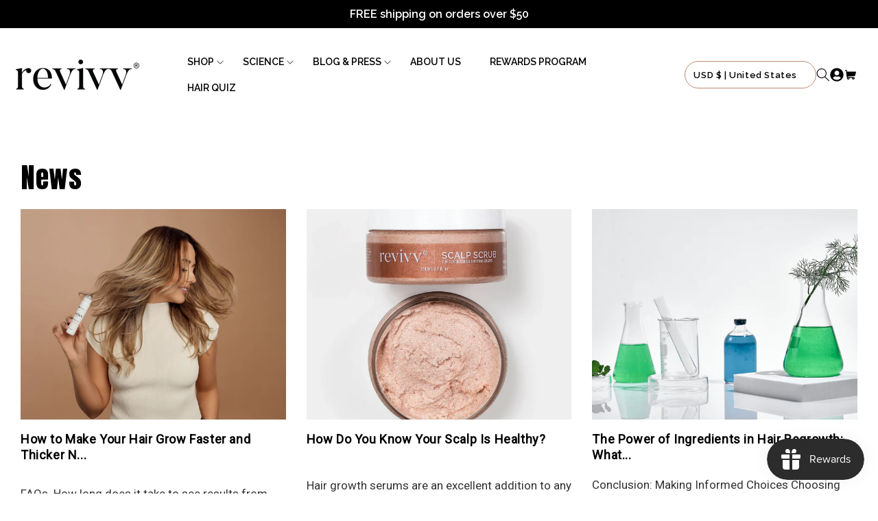

--- FILE ---
content_type: text/css
request_url: https://revivv.co/cdn/shop/t/23/assets/custom.css?v=44561390385848325761745392035
body_size: 12601
content:
*{padding:0;margin:0}body{font-family:Raleway,sans-serif}h1,h2,h3,h4,h5,.h0,.h1,.h2,.h3,.h4,.h5{font-family:Anton,sans-serif}p{color:#000}.video-with-text__media video{max-width:100%}.page-width.utility-bar__grid{background:#ba896e;max-width:100%;padding:10px}.announcement-bar__message{padding:5px 0;margin:0!important;min-height:0;text-align:center;color:#fff;font-family:"Raleway",Sans-serif;font-size:16px;font-weight:600;line-height:1.1em;letter-spacing:0px}.annoucement_shipping_text{background:#000;padding:12px 10px}h3.shipping_text_down{margin:0!important;text-align:center!important;color:#fff;font-family:"Raleway",Sans-serif;font-size:16px!important;font-weight:600;line-height:1.1em;letter-spacing:0px}.list-menu__item span{font-family:"Raleway",Sans-serif;font-weight:600;text-transform:uppercase;color:#000;text-decoration:none!important;padding:10px 14px;letter-spacing:normal}.list-menu__item span:hover{color:#fff;background-color:#000;border-radius:22px}.header__icons{display:flex;grid-area:icons;justify-self:center;padding-right:0;gap:10px}.header__icon,.header__icon--cart .icon{height:20px!important;width:20px!important}.header__icon svg{width:20px;height:20px}main.content-for-layout{background:#f1e8e0}svg.icon.icon-caret{display:none}.top-banner-section{display:flex}.top-banner-section .left_block{width:52%;padding:50px 110px 75px 0}.top-banner-section .right_block{width:48%}.top-banner-section .right_block img{opacity:0}img{max-width:100%}h2.heading_h2{color:#000;font-family:"Anton",Sans-serif;font-size:71px;font-weight:400;text-transform:uppercase;font-style:normal;text-decoration:none;line-height:1.2em;letter-spacing:4.25px}section.homepage-left-right{background-color:#f1e8e0;background-position:bottom right;background-repeat:no-repeat;background-size:65% auto;padding-top:70px}.top-banner-section .left_block p{text-align:left;color:#000;font-size:16px;font-weight:300;text-transform:none;font-style:normal;text-decoration:none;line-height:1.6em;letter-spacing:-.45px;margin-bottom:15px;padding-right:50px}.top-banner-section .btn{margin-top:50px}.button{font-size:16px;font-family:"Raleway",Sans-serif;border-radius:4px;font-weight:600;transition:all .3s}.button:hover{background-color:#f1e8e0}a.button:after,a.button:before{display:none}span.button-icon-right{fill:#fff;height:16px;width:16px;padding-left:5px}.btn{display:flex;gap:20px}summary.list-menu__item{padding-right:0!important}.header__menu-item{padding:0}.header-wrapper--border-bottom{border-bottom:none}.header__heading-link{padding:0}section.homepage-a-drug.color-bg-cls{padding:60px 0;background-color:#ba896e;text-align:center}section.homepage-a-drug.color-bg-cls .bottom_text{padding-top:30px}section.homepage-a-drug.color-bg-cls .top_text p{text-align:center;color:#fff;font-size:22px;font-weight:400;max-width:1100px;margin:0 auto}.bottom_text h4.heading_h4{text-align:center;color:#000;font-size:40px;font-weight:500}.main-block{display:flex;position:relative}.main-item.block_item1{width:50%;padding:100px;text-align:center;background:#f1e8e0}.main-item.block_item2{width:50%;padding:100px;text-align:center;background:#fff}.main_text{padding:60px 60px 0}.main_text .heading_h2{color:#000;font-family:"Anton",Sans-serif;font-size:32px;font-weight:400;text-transform:uppercase;font-style:normal;text-decoration:none;line-height:1.2em;letter-spacing:4.25px;margin:0 0 20px}h5.heading_h5{font-size:16px;font-weight:300;text-transform:none;font-style:normal;text-decoration:none;line-height:1.6em;letter-spacing:-.45px;margin:16px 0 35px}.image img{width:72%}section.homepage-a-drug1.color-bg-cls{background:#ba896e;text-align:center;padding:100px 0}.homepage-a-drug1 .top_text h4.heading_h4{color:#fff;font-weight:300;letter-spacing:7.8px;font-size:20px;line-height:1}.homepage-a-drug1 .heading_h3{text-align:center;color:#000;font-family:"Anton",Sans-serif;font-size:42px;font-weight:100;text-transform:uppercase;line-height:1em;letter-spacing:3px;margin:25px 0 10px}.section-template--16883866829054__91b2be07-2c04-4e88-b253-c2c34c46328c-padding{padding:0}.page-width{max-width:1450px}header.header.header--middle-left.header--mobile-center.page-width.header--has-menu.header--has-account{gap:50px}.meet-revivv-main-block .collapse-padding .image-with-text__grid--reverse .image-with-text__content:not(.image-with-text__content--desktop-center){padding:67px!important;background:#f1e8e0}.meet-revivv-main-block .image-with-text__text.rte.body p,.meet-revivv-main-block .image-with-text__text.rte.body p a{color:#000;font-size:17.5px;font-weight:300;text-transform:none;font-style:normal;text-decoration:none;line-height:1.6em;letter-spacing:-.45px;margin-bottom:20px}.image-with-text__text.rte.body p:nth-of-type(2){margin-bottom:5px}.section-template--16883866829054__91b2be07-2c04-4e88-b253-c2c34c46328c-padding{padding:0!important}.multirow__inner{row-gap:0!important}section.homepage-are-you.color-bg-cls{background:#ba896e;margin-top:0;margin-bottom:0;padding:100px 1px}.homepage-are-you h2.heading_h2{text-align:center;color:#000;font-family:"Anton",Sans-serif;font-size:58px;font-weight:100;text-transform:uppercase;line-height:1em;letter-spacing:3px;margin:15px}.homepage-are-you h3.heading_h3{text-align:center;color:#fff;font-weight:300;text-transform:uppercase;letter-spacing:.6px;padding:0 0 25px;max-width:600px;margin:0 auto}.main-item.block_color1{padding:100px;width:50%;text-align:center;background:#fff}.main-item.block_color2{width:50%;padding:100px;text-align:center;background:#f1e8e0}.bottom_text p{color:#000;font-size:16px;font-weight:300;text-transform:none;font-style:normal;text-decoration:none;line-height:1.6em;letter-spacing:-.45px}.homepage_jeffrey_rapaport h2.heading_h2{color:#000;font-size:29px;font-weight:700;margin-top:0;text-transform:capitalize;letter-spacing:0;max-width:400px;line-height:42px}section.homepage_jeffrey_rapaport .left_block p{color:#000;font-size:22px;font-weight:400;margin-bottom:0}section.homepage_jeffrey_rapaport{background:#fff;padding:100px 0}.left_block h2.heading_h2{margin-bottom:20px}a.button{min-height:39px}.top-banner-section a.button{min-height:49px}.image-with-text__text.rte.body p strong{font-weight:400}.image-with-text__text ol{margin-top:0;padding-left:0}.meet-revivv-main-block .image-with-text__text ol li{color:#000;font-size:17.5px;font-weight:300;text-transform:none;font-style:normal;text-decoration:none;line-height:1.6em;letter-spacing:-.45px}.meet-revivv-main-block .image-with-text .image-with-text__text-item .image-with-text__content{background:#f2e7df!important;padding:67px!important}.meet-revivv-main-block .collapse-padding .image-with-text__grid--reverse .image-with-text__content h2.image-with-text__heading,.meet-revivv-main-block .image-with-text .image-with-text__text-item .image-with-text__content h2.image-with-text__heading{color:#000;font-family:"Anton",Sans-serif;font-size:32px;font-weight:400;text-transform:uppercase;font-style:normal;text-decoration:none;line-height:1.2em;letter-spacing:4.25px}.meet-revivv-main-block .image-with-text__media{border:0!important}.main-item p strong{font-weight:400}.main-item .image{margin-bottom:20px;text-align:center}.main-item .image img{display:block;margin:0 auto;object-fit:contain}.homepage_jeffrey_rapaport .homepage-jeffrey-wrap{display:flex;align-items:center}.homepage_jeffrey_rapaport .homepage-jeffrey-wrap .left_block{width:50%;padding:0 10px 0 0}.homepage_jeffrey_rapaport .homepage-jeffrey-wrap .right_block{width:50%;padding-left:10px}section.homepage-real-patients,section.real-results-image-slider{background:#fff!important;padding-top:50px}section.real-results-image-slider{padding:100px 0}section.real-results-image-slider .main-block.img_slider_cls{padding-top:50px}section.homepage-real-patients h6.heading_h6,section.real-results-image-slider h6.heading_h6{text-align:center;color:#000;font-size:20px;font-weight:300;text-transform:uppercase;letter-spacing:7.8px;margin-bottom:5px!important;margin-top:0}section.homepage-real-patients h2.heading_h2,section.real-results-image-slider h2.heading_h2{text-align:center;color:#000;font-family:"Anton",Sans-serif;font-size:58px;text-transform:uppercase;letter-spacing:2.9px;font-weight:900;line-height:80px;margin:0}.homepage-real-patients .img_video{margin-top:50px;text-align:center}.homepage-real-patients .img_video .image_click{max-width:62.386%;margin:0 auto;position:relative}.homepage-real-patients .img_video .image_click span.ply_btn svg{width:30px;height:30px;opacity:.5}.homepage-real-patients .img_video .image_click span.ply_btn{position:absolute;top:50%;left:50%;transform:translate(-50%,-50%);z-index:99;display:flex;cursor:pointer}.homepage-real-patients .img_video .image_click:before{display:block;position:absolute;top:0;right:0;bottom:0;left:0;background-color:#00000080;content:"";z-index:1}.homepage-real-patients .img_video .image_click img{width:100%;display:block}.homepage-real-patients .img_video .video_url{max-width:62.386%;margin:0 auto;height:446px}section.homepage-image-slider{background:#fff;padding-top:30px;padding-bottom:100px}.main-block.img_slider_cls{padding:0 30px;position:relative}.main-block.img_slider_cls .owl-nav button{position:absolute;top:45%;display:flex}.main-block.img_slider_cls .owl-nav button.owl-prev{left:-5px}.main-block.img_slider_cls .owl-nav button.owl-next{right:-5px}.homepage_jeffrey_rapaport .homepage-jeffrey-wrap .right_block .image_click2{position:relative;height:303px}section.homepage-image-slider .btn,section.real-results-image-slider .btn{justify-content:center;margin-top:20px}.homepage_jeffrey_rapaport .homepage-jeffrey-wrap .right_block .image_click2 img{width:100%;height:100%;object-fit:cover}.homepage_jeffrey_rapaport .homepage-jeffrey-wrap .right_block .image_click2 span.ply_btn{position:absolute;top:50%;left:50%;transform:translate(-50%,-50%)}.homepage_jeffrey_rapaport .homepage-jeffrey-wrap .right_block .image_click2 span.ply_btn svg{height:100px;width:100px;fill:#fff;filter:drop-shadow(1px 0 6px rgba(0,0,0,.3));opacity:.8;transition:all .5s;cursor:pointer}.homepage_jeffrey_rapaport .homepage-jeffrey-wrap .right_block .video_url2{width:100%;height:303px}.homepage_jeffrey_rapaport .homepage-jeffrey-wrap .right_block .video_url2 iframe.yt_emb_link{width:100%;height:100%}.main-block.img_slider_cls .owl-nav button svg{fill:#000;height:3em;width:3em}section.homepage-a-custom{background:#ba896e;padding:100px 0}section.homepage-a-custom .top_text h4.heading_h4{margin:0 0 25px;color:#fff;font-weight:300;letter-spacing:7.8px;text-align:center;font-size:20px}.custom__banner_cls .banner__box{background:transparent;padding:0;width:100%;max-width:100%;min-width:100%}.custom__banner_cls .banner__box h2.banner__heading.inline-richtext.h0{text-align:center;color:#fff;font-family:"Anton",Sans-serif;font-size:83px;font-weight:100;text-transform:uppercase;line-height:1em;letter-spacing:3px;max-width:700px;margin:0 auto 20px}section.homepage-a-custom .bottom_text h3.heading_h3{color:#000;font-size:58px;font-weight:100;text-transform:uppercase;line-height:1em;letter-spacing:3px;text-align:center;margin:0}section.homepage-a-custom .icon_text{padding:100px 0}section.homepage-a-custom .icon_text{padding:100px 0;display:flex;flex-wrap:wrap}section.homepage-a-custom .icon_text .item_block{width:33.33%;padding:10px;text-align:center}section.homepage-a-custom .icon_text .item_block .img img{width:100px;height:100px}section.homepage-a-custom .icon_text .item_block .img{display:flex;align-items:center;justify-content:center}section.homepage-a-custom .icon_text .item_block .title{margin:0}section.homepage-a-custom .icon_text .item_block .title h4.heading_h4{color:#000;line-height:1.1em;font-size:28px;font-weight:700;margin:20px 0 15px}section.homepage-a-custom .icon_text .item_block .text p{color:#fff;font-family:"Raleway",Sans-serif;font-size:15px;font-weight:600;line-height:20px}section.homepage-a-custom .btn{justify-content:center}.main-item .bottom_text p{margin-bottom:15px}section.image__with_txt .left_block{width:50%;position:relative}section.image__with_txt .left_block img{display:block;width:100%}section.image__with_txt .left_block .roll_no_txt{position:absolute;bottom:0;padding:10px 13px 7px 20px;background-color:#fff;max-width:350px}section.image__with_txt .left_block .roll_no_txt h5.rolltxt{color:#000;font-family:"Anton",Sans-serif;font-size:85px;font-weight:400;text-transform:uppercase;font-style:normal;text-decoration:none;line-height:1.2em;letter-spacing:4.25px}section.image__with_txt .right_block{width:50%;padding:100px 100px 0 60px;display:flex}section.image__with_txt .right_block .left__item{width:30%}section.image__with_txt .right_block .right__item{width:70%}section.image__with_txt .right_block .left__item h1.heading_h1{color:#f1e8e0;font-family:"Anton",Sans-serif;font-size:215px;font-weight:400;text-transform:uppercase;font-style:normal;text-decoration:none;line-height:215px;letter-spacing:6.32px}section.image__with_txt .right_block .right__item h2.heading_h2{color:#000;font-family:"Anton",Sans-serif;font-size:85px;font-weight:400;text-transform:uppercase;font-style:normal;text-decoration:none;line-height:1.2em;letter-spacing:4.25px;position:relative}section.image__with_txt .right_block .right__item h2.heading_h2 span{position:absolute;font-size:75%;top:40%}section.image__with_txt .right_block .right__item p{color:#000;font-size:16px;font-weight:300;text-transform:none;font-style:normal;text-decoration:none;line-height:1.6em;letter-spacing:-.45px;margin:20px 0}section.image__with_txt .right_block .right__item ul li{color:#000;font-size:16px;font-weight:300;text-transform:none;font-style:normal;text-decoration:none;line-height:1.6em;letter-spacing:-.45px}section.image__with_txt .right_block .right__item ul{padding-left:40px}section.image__with_txt .right_block .right__item .btn{margin-top:30px}section.homepage-meet-the .main-block .left-block{width:50%;position:relative;display:flex;align-items:center;padding:70px 0 30px}section.homepage-meet-the .main-block .right-block{width:50%;padding:0 100px 0 60px;display:flex}section.homepage-meet-the .main-block .left-block .image_click3{position:relative;height:100%}section.homepage-meet-the .main-block .left-block .image_click3 span.ply_btn{position:absolute;top:50%;left:50%;transform:translate(-50%,-50%);cursor:pointer}section.homepage-meet-the .main-block .left-block .image_click3 span.ply_btn svg{height:100px;width:100px;fill:#fff;filter:drop-shadow(1px 0 6px rgba(0,0,0,.3));opacity:.8}section.homepage-meet-the .main-block .left-block .video_url3{height:100%;width:100%}section.homepage-meet-the .main-block .left-block .video_url3 iframe.yt_emb_leftlink{width:100%;height:380px}section.homepage-meet-the .main-block .right-block .left__item{width:20%}section.homepage-meet-the .main-block .right-block .right__item{width:80%}section.homepage-meet-the .main-block .right-block .left__item h1.heading_h1{color:#f8f3ef;font-family:"Anton",Sans-serif;font-size:215px;font-weight:400;text-transform:uppercase;font-style:normal;text-decoration:none;line-height:215px;letter-spacing:6.32px}section.homepage-meet-the .main-block .right-block .right__item h2.heading_h2{font-size:80px;margin-bottom:20px}section.homepage-meet-the .main-block .right-block .right__item .rit_video{height:240px}section.homepage-meet-the .main-block .right-block .right__item .rit_video iframe.yt_emb_rightlink{width:100%;height:100%}section.homepage-meet-the .main-block .left-block .image_click3 img{display:block;height:auto}section.homepage-as-seen{background:#000;padding:50px 0}section.homepage-meet-the{padding-bottom:50px}section.homepage-as-seen h2.heading_h2{text-align:center;color:#fff;font-size:20px;line-height:1em;letter-spacing:3px;margin-bottom:20px}section.homepage-as-seen .image-block{display:flex;flex-wrap:wrap;max-width:1000px;align-items:center;justify-content:center;margin:0 auto}section.homepage-as-seen .image-block .item_img{max-width:180px;text-align:center;padding:5px 10px}footer.footer{background-color:#f1e8e0;border:0}footer.footer .footer__content-top .footer-block.grid__item .footer_logo .content p{text-align:left;color:#000;font-size:15px;font-weight:300}footer.footer .footer__content-top .footer-block.grid__item .footer_logo .footer_talk_text{margin-top:40px}footer.footer .footer__content-top .footer-block.grid__item .footer_logo .footer_talk_text h2.footer-block__heading{margin-bottom:40px;color:#000;font-size:18px;font-weight:600}footer.footer .footer__content-top .footer-block.grid__item .footer_logo .footer_talk_text a{text-align:left;color:#000;font-size:15px;font-weight:300;text-decoration:none;margin-bottom:10px;display:block;margin-left:0}footer.footer .footer__content-top .footer-block.grid__item h2.footer-block__heading{color:#000;font-size:18px;font-weight:600;margin-bottom:40px;text-align:left}footer.footer .footer__content-top .footer-block.grid__item form .newsletter-form__field-wrapper input:focus-visible{box-shadow:none;outline:none}footer.footer .footer__content-top .footer-block.grid__item .menu_list_payment ul li a.link{font-weight:700;letter-spacing:.28px;color:#000;transition:color .3s;text-decoration:none}footer.footer .footer__content-top .footer-block.grid__item .menu_list_payment ul li a.link:hover{color:#000}footer.footer .footer__content-top .footer-block.grid__item.footer-block--menu{padding:0 40px}footer.footer .footer__content-top .footer-block.grid__item .description{text-align:left;color:#000;font-size:15px;font-weight:300;margin-bottom:20px}footer.footer .footer__content-top .footer-block.grid__item form .newsletter-form__field-wrapper .fields{flex-direction:column}footer.footer .footer__content-top .footer-block.grid__item form .newsletter-form__field-wrapper input{min-width:100%;min-height:50px;padding:10px;font-size:16px;font-weight:400;letter-spacing:0px;background-color:#fff;border:1px solid rgb(180,187,195);border-radius:4px}footer.footer .footer__content-top .footer-block.grid__item form .newsletter-form__field-wrapper button#Subscribe.field__button{position:unset!important;width:100%}footer.footer .footer__content-top .footer-block.grid__item form .newsletter-form__field-wrapper button#Subscribe.field__button{position:unset!important;background:#000;border-radius:4px;border-style:none;border-color:#000;border-width:2px;color:#fff;font-size:16px;font-weight:700;letter-spacing:0px;line-height:1;white-space:normal;padding-top:0;padding-bottom:0;text-align:center;word-break:break-word;cursor:pointer;min-height:50px;width:100%;margin-top:20px}footer.footer .footer__content-top .footer-block.grid__item form{margin-top:50px}footer.footer .footer__content-top .footer-block.grid__item form .newsletter-form__field-wrapper input:hover{border-color:#000}footer.footer .footer__content-top .footer-block.grid__item .peta_img{margin-top:40px}footer.footer .footer__content-top .footer-block.grid__item .menu_list_payment .Secure_Payment h2.footer-block__heading.inline-richtext{font-size:15px;font-family:"Anton",Sans-serif;font-weight:700;letter-spacing:.28px;color:#000;transition:color .3s;text-decoration:none;margin-top:20px;margin-bottom:15px}footer.footer .footer__payment{margin-top:0!important}footer.footer .footer__payment ul.list.list-payment{justify-content:flex-start}.footer__payment ul.list.list-payment li.list-payment__item{padding:0}footer.footer .footer__content-top .footer-block.grid__item.footer-block--menu ul.list-unstyled.list-social a.link svg.icon{width:15px;height:15px}footer.footer .footer__content-top .footer-block.grid__item.footer-block--menu ul.list-unstyled.list-social a.link svg.icon path{fill:#fff}footer.footer .footer__content-top .footer-block.grid__item.footer-block--menu ul.list-unstyled.list-social a.link{padding:0;width:33px;height:33px;background:#000;border-radius:50px;display:flex;align-items:center;justify-content:center}footer.footer .footer__content-top .footer-block.grid__item.footer-block--menu ul.list-unstyled.list-social a.link:hover{background:#f3eae0}footer.footer .footer__content-top .footer-block.grid__item.footer-block--menu ul.list-unstyled.list-social a.link:hover svg path{fill:#4b4b4b;animation-name:elementor-animation-pulse;animation-duration:1s;animation-timing-function:linear;animation-iteration-count:infinite}.blog-articles .card .card__information{display:flex;flex-direction:column;align-items:flex-start;justify-content:space-between}@keyframes elementor-animation-pulse{25%{transform:scale(1.1)}75%{transform:scale(.9)}}footer.footer .footer__content-top .footer-block.grid__item.footer-block--menu ul.list-unstyled.list-social{justify-content:flex-start;margin-bottom:20px}footer.footer .footer__content-top .footer-block.grid__item.footer-block--menu ul.list-unstyled.list-social li.list-social__item{margin-right:5px}footer.footer .footer__content-bottom{border:0;background:#fff;padding:10px 0!important}footer.footer .footer__copyright.caption{margin-top:0;margin-bottom:20px}footer.footer .footer__copyright.caption small.copyright__content{text-align:center;color:#000;font-weight:300;letter-spacing:1.4px;font-size:15px}footer.footer .footer__copyright.caption small.copyright__content a{text-decoration:none}.header__icon--cart svg{width:auto;height:auto}.header__icons .header__icon--cart{margin-right:0!important}.homepage_image_text .image-with-text__text-item.grid__item h4{color:#000;font-family:"Anton",Sans-serif;font-size:32px;font-weight:300;letter-spacing:1.7px;text-align:center}.homepage_image_text .image-with-text__media{border:0}.meet-revivv-main-block a.button{background:#000;color:#fff}.homepage_image_text{padding:0;background:#fff}.lets-connect .main-block .left-block{width:50%}.lets-connect .main-block .right-block{width:50%;padding:75px;text-align:center}.lets-connect .main-block .right-block h2.heading_h2{font-size:81px;letter-spacing:0}.lets-connect .main-block .right-block h3.heading_h3{color:#000;font-size:26px;line-height:1;font-weight:700;padding:20px 0}.lets-connect .main-block .right-block a{font-size:20px;letter-spacing:.4px;color:#000;transition:color .3s;text-decoration:none;font-weight:700}.lets-connect .main-block .left-block img{display:block;width:100%}.contact_us{padding:50px 0 35px;background:#fff;text-align:center}.contact_us h2.heading_h2{font-size:79px}.contact{padding:0 0 80px!important}.contact form#ContactForm .fields input,.contact form#ContactForm .fields textarea,.contact form#ContactForm .fields select{width:100%;margin-bottom:10px;padding:13px;transition:all .3s ease-in-out;border:1px solid #55595c;border-radius:3px;color:#55595c;font-size:16px;font-weight:500;font-family:Inter}.contact form#ContactForm .fields input:focus-visible,.contact form#ContactForm .fields textarea:focus-visible,.contact form#ContactForm .fields select:focus-visible{outline:none;box-shadow:none}.main-contact-form .fields select{margin-bottom:30px!important}.contact form#ContactForm .contact__button{margin-top:0}.contact form#ContactForm .contact__button button.button{width:100%;border-radius:3px}.contact form#ContactForm .contact__button button.button:after,.contact form#ContactForm .contact__button button.button:before{content:none}.contact form#ContactForm{max-width:1120px;margin:0 auto}.contact_us p{font-size:18px;font-weight:400}.how-to-apply-main{position:relative;background:#ba896e;min-height:428px;background-image:url(https://revivv.myshopify.com/cdn/shop/files/how-to-apply.webp?v=1699422730);background-repeat:no-repeat}.how-to-apply-main .how-to-apply-content h1.heading_h1{color:#000;font-size:86px;font-weight:400;text-transform:uppercase;font-style:normal;text-decoration:none;line-height:1.2em;letter-spacing:4.25px;max-width:300px;margin-bottom:20px}.how-to-apply-main .how-to-apply-content p{color:#000;font-size:27px;font-weight:300;text-transform:none;font-style:normal;text-decoration:none;line-height:1.6em;letter-spacing:-.45px}.how-to-apply-main .how-to-apply-content{position:absolute;top:40%;left:40%;transform:translate(-40%,-40%)}.simple-application{padding:100px 0}.simple-application .top_text{padding:60px 60px 0;margin-bottom:20px}.simple-application .top_text h2.heading_h2{font-size:32px;text-align:center}.simple-application .bottom_text p{text-align:center;font-size:22px}.simple-application .bottom_text{max-width:550px;margin:0 auto}.simple-application .bottom_text p a{color:#000}.simple-application .bottom_text p a:hover{color:#7b7b7b}.hta_him_her.for_him_her .main-item{padding:50px}.hta_him_her.for_him_her .main-item .video_url{margin-bottom:20px}.hta_him_her.for_him_her .main-item .video_url iframe{width:100%;min-height:320px;display:block}nav.header__inline-menu .list-menu--inline li a span.header__active-menu-item{background:#000;color:#fff}nav.header__inline-menu .list-menu--inline li{margin-right:2px;display:flex;align-items:center}nav.header__inline-menu .list-menu--inline li:last-child{margin-right:0}nav.header__inline-menu .list-menu--inline li a span.header__active-menu-item:hover{border-radius:0}.disclosure button.disclosure__button,.disclosure .disclosure__list-wrapper ul li a.link{font-weight:600}.science-img-with-txt .image-with-text__grid .image-with-text__media-item{width:43.6%}.science-img-with-txt .image-with-text__grid .image-with-text__text-item{width:56.4%;background:#fff}.science-img-with-txt .image-with-text__grid .image-with-text__text-item .image-with-text__content{padding:0 40px 0 100px}.science-img-with-txt .image-with-text__grid .image-with-text__text-item .image-with-text__content h2.image-with-text__heading{color:#000;font-family:"Anton",Sans-serif;font-size:85px;font-weight:400;text-transform:uppercase;font-style:normal;text-decoration:none;line-height:1.2em;letter-spacing:4.25px}.science-img-with-txt .image-with-text__grid .image-with-text__text-item .image-with-text__content p{color:#000;font-size:16px;font-weight:300;text-transform:none;font-style:normal;text-decoration:none;line-height:1.6em;letter-spacing:-.45px}section.science-clinicals{background:#fff;padding:100px 0 1px}.science-clinicals .heading{margin-bottom:40px}.science-clinicals .heading h2.heading_h2{font-size:58px;letter-spacing:3px;text-align:center}.science-clinicals .image{display:flex;justify-content:center;max-width:520px;margin:0 auto}.science-clinicals .image img{width:100%}.science-clinicals .btn{justify-content:center;margin:20px auto 60px}.terms-conditions section.heading-content,.privacy-policy section.heading-content{background:#fff;padding:24px 0 70px}.terms-conditions section.heading-content h4.heading_h4{font-size:20px;color:#303633;font-family:"Raleway",Sans-serif;font-weight:800;margin-bottom:30px}.privacy-policy section.heading-content h4.heading_h4{color:#000;font-family:"Raleway",Sans-serif;font-size:22px;font-weight:700;margin-bottom:20px}.terms-conditions section.heading-content p,.terms-conditions section.heading-content p a,.terms-conditions section.heading-content ul li,.privacy-policy section.heading-content p,.privacy-policy section.heading-content p a,.privacy-policy section.heading-content ul li{font-weight:300;font-size:14px;margin-bottom:15px;text-decoration:none;color:#000;line-height:1.57;letter-spacing:.28px}.privacy-policy section.heading-content p,.privacy-policy section.heading-content p a,.privacy-policy section.heading-content ul li{font-weight:600;line-height:1.57;letter-spacing:.28px}.privacy-policy section.heading-content p strong{font-weight:bolder}.terms-conditions section.heading-content ul,.privacy-policy section.heading-content ul{padding-left:40px;padding-bottom:20px}.terms-conditions section.heading-content ul li,.terms-conditions section.heading-content ul li a,.privacy-policy section.heading-content ul li,.privacy-policy section.heading-content ul li a{margin-bottom:0;color:#000;text-decoration:none}.terms-conditions main.content-for-layout,.privacy-policy main.content-for-layout{background:#fff}.sitemap_menu{background:#fff;padding:50px 0}.sitemap_menu h1.heading{max-width:760px;margin:0 auto 20px;color:#000;font-family:"Raleway",Sans-serif;font-size:24px;text-transform:uppercase;font-weight:600;line-height:1.57;letter-spacing:.28px}.sitemap_menu .menu_list{max-width:760px;margin:0 auto}.sitemap_menu .menu_list ul li{list-style:none;margin-bottom:8px}.sitemap_menu .menu_list ul li a{color:#000;font-family:"Raleway",Sans-serif;font-size:14px;font-weight:600;line-height:1.57;letter-spacing:.28px;text-decoration:none}.sitemap_menu .menu_list ul li a:hover{color:#7b7b7b}.scientific-rationale{background:#fff;padding:50px 0;text-align:center}.scientific-rationale h2.heading_h2{font-size:58px;letter-spacing:3px}.scientific-rationale .center_txt h4.heading_h4{color:#000;font-size:16px;font-weight:300;text-transform:none;font-style:normal;text-decoration:none;line-height:1.6em;letter-spacing:-.45px;margin:10px 0}.scientific-rationale .two_txt p{font-size:13px;font-weight:300;line-height:1.4em;letter-spacing:.6px}.scientific-rationale .two_txt{margin-bottom:20px}.scientific-rationale .content p{font-size:16px;font-weight:300;text-transform:none;font-style:normal;text-decoration:none;line-height:1.6em;letter-spacing:-.45px}.scientific-rationale .btn{justify-content:center;margin:100px 0 0}.shop .homepage_image_text{padding:0}.become-an-international-distributor .top-banner-section .left_block,.become-a-partner .top-banner-section .left_block{padding:0;width:55%}section.become-an-international-distributor .top-banner-section .right_block,.become-a-partner .top-banner-section .right_block{width:45%}.become-an-international-distributor .top-banner-section .left_block h2.heading_h2,.become-a-partner .top-banner-section .left_block h2.heading_h2{font-size:49px}.become-an-international-distributor,section.become-a-partner{background-size:50% auto!important}.become-an-international-distributor .top-banner-section,.become-a-partner .top-banner-section{align-items:center;padding:30px 0 0}.become_an_international,.become_a_partner{padding-top:75px}.become_an_international .contact h4,.become_an_international .contact h5,.become_a_partner .contact h4,.become_a_partner .contact h5{text-align:center;color:#000;font-family:"Raleway",Sans-serif;font-size:33px;font-weight:600;letter-spacing:.28px;margin-bottom:20px;margin-top:0!important}.become_an_international .contact .content_txt p,.become_a_partner .contact .content_txt p{text-align:center;font-family:"Raleway",Sans-serif;font-size:23px;font-weight:600;letter-spacing:.28px}.become_an_international .contact .content_txt,.become_a_partner .contact .content_txt{margin-bottom:70px}.main-contact-form .name__field{display:grid;grid-template-columns:1fr 1fr;grid-gap:20px}.main-contact-form .fields input{margin-bottom:30px!important}footer.footer .footer__content-top .footer-block.grid__item .menu_list_payment ul li{margin-right:0}.contact form#ContactForm .fields span.form__icon svg{width:20px;height:20px}.contact form#ContactForm .fields{position:relative}.contact form#ContactForm .fields span.form__icon{display:flex;position:absolute;right:16px;top:16px}.contact form#ContactForm .fields select{background-color:#fff;-webkit-appearance:none;-moz-appearance:none;appearance:none;cursor:pointer}.product .grid__item.product__media-wrapper ul.product__media-list li .product-media-container{max-width:100%;width:100%}.product .grid__item.product__media-wrapper button.slider-button{display:block!important;background:#ba896e;color:#fff;padding:8px;width:auto;height:auto}.product .grid__item.product__media-wrapper button.slider-button svg{display:block!important;width:17px;height:17px}.product .grid__item.product__media-wrapper button.slider-button svg path{fill:#fff}.thumbnail[aria-current]{border:1px!important}.product .product__info-wrapper.grid__item .product__title h1{margin-top:0;margin-bottom:0;font-size:32px;font-variant-caps:titling-caps;text-transform:uppercase;letter-spacing:2px;color:#000;font-weight:700;font-family:"Anton",Sans-serif}.product .product__info-wrapper.grid__item ul.product_tabs li.product-tab-heading{list-style:none;display:inline-block;margin:0 20px 0 0;padding:6px 0;border-bottom:3px solid transparent;color:#000;text-transform:uppercase;font-size:13px;cursor:pointer;font-weight:600}.product .product__info-wrapper.grid__item ul.product_tabs li.product-tab-heading.active-tab{border-color:#000}.product .product__info-wrapper.grid__item ul.product_tabs{padding:0;list-style:none;border-bottom:2px solid #d1d0cf;display:inline-block}.product-tabs-content .product-tab-cont p,.product-tabs-content .product-tab-cont ul li,.product-tabs-content .product-tab-cont p a{font-weight:300;font-size:16px;line-height:1.57;letter-spacing:.28px;color:#000;margin-bottom:15px;text-decoration:none}.product-tabs-content .product-tab-cont ul li{margin-bottom:4px!important}.product-tabs-content .product-tab-cont ul li>ul li{list-style:circle;margin-bottom:0}.product-tabs-content .product-tab-cont h2,.product-tabs-content .product-tab-cont h3{font-size:20px;color:#303633;font-weight:700;line-height:1.57;letter-spacing:.28px;margin-bottom:5px}.product-tabs-content .product-tab-cont ul li>ul{padding-left:60px}.product-video .img_video.custom-img_video .image_click7.custom-img_video-text,.product-video .img_video.custom-img_video .image_click7.custom-img_video-text img{width:100%}.product-video{background-color:#ba896e;padding:100px 0}.product-video h6.heading_h6{color:#000;font-weight:300;letter-spacing:7.8px;font-size:20px;text-align:center;margin:0 0 25px}.product-video h2.heading_h2{text-align:center;color:#000;font-family:"Anton",Sans-serif;font-size:58px;font-weight:100;text-transform:uppercase;line-height:1em;letter-spacing:3px;margin-bottom:20px}.product-form form .sealsubs-container label.sls-purchase-options-label{font-size:22px;font-weight:600;color:#000;margin-bottom:8px;line-height:1.57;letter-spacing:.28px;display:block}.product-form form .sealsubs-container .sls-purchase-options-container{background:#f1e8e0;padding:30px 20px;border:solid 1px #e5e5e5;width:100%;margin-bottom:15px}.product-form form .sealsubs-container .sls-purchase-options-container .sls-option-container{border:0}.product-form form .sealsubs-container .sls-purchase-options-container .sls-option-container label.sls-selling-plan-group-name{color:#000;font-size:17px}.sealsubs-target-element .sls-custom-radio,.sls-option[type=radio]+span.sls-custom-radio{width:25px!important;height:25px!important;border:solid 1px #cccccc!important}.sealsubs-target-element .sls-option[type=radio]:checked+.sls-custom-radio:after{width:17px!important;height:17px!important;border-radius:50%!important;background:#a04f2a!important;box-shadow:inset 1em 1em #a04f2a!important}.seal-col-radio .sls-selling-plan-group-first-line input:checked~span.sls-custom-radio{background-color:#fff!important;border:solid 1px #a04f2a!important}.product-form form .sealsubs-container .sls-purchase-options-container .sls-option-container .sls-price span{color:#222;font-weight:500;font-size:18px!important;text-align:right}.product-form form .sealsubs-container .sls-purchase-options-container .sls-option-container .selling-plan-group-options-name-select{margin-top:0}.product-form form .sealsubs-container .sls-purchase-options-container .sls-option-container .selling-plan-group-options-name-select label{color:#000;font-size:12px;font-weight:600;line-height:1.57;letter-spacing:.28px}section.product-logo{background:#fff;padding:50px 0}section.product-logo .image-block{display:flex}section.product-logo .image-block .item_img img{max-width:130px;margin:0 auto}section.product-descover-video{background:#ba896e;padding:100px 0}section.product-descover-video h6.heading_h6{color:#000;font-family:"Anton",Sans-serif;font-weight:300;letter-spacing:7.8px;font-size:20px;text-align:center;margin:0 0 25px}section.product-descover-video h2.heading_h2{text-align:center;color:#000;font-family:"Anton",Sans-serif;font-size:58px;font-weight:100;text-transform:uppercase;line-height:1em;letter-spacing:3px;margin-bottom:20px}section.product-descover-video .img_video-box{display:flex}section.product-descover-video iframe.product_ifream_video{width:100%;height:100%;max-width:970px;margin:50px auto 0;min-height:450px}section.product-realResult-slider{background-color:#f3e7df;padding:100px 0}.product-realResult-slider-block{display:flex}.product-realResult-slider-block .left__block,.product-realResult-slider-block .right__block{width:50%;padding:10px}.product-realResult-slider-block .left__block h2.heading_h2{font-size:50px;margin-bottom:20px}.product-realResult-slider-block .left__block p,.product-realResult-slider-block .left__block p a{color:#000;font-size:16px;font-weight:300;text-transform:none;font-style:normal;text-decoration:none;line-height:1.6em;letter-spacing:-.45px;margin-bottom:15px}.product-realResult-slider-block .right__block .main-item img,.product-realResult-slider-block .right__block .main-item{width:100%}.product-realResult-slider-block .right__block .results_cls{position:relative;padding-top:50px}.product-realResult-slider-block .right__block .results_cls .owl-nav button{display:block!important;background:#ba896e;color:#fff;padding:8px!important;width:auto;height:auto}.product-realResult-slider-block .right__block .results_cls .owl-nav button svg{display:block!important;width:17px;height:17px}.product-realResult-slider-block .right__block .results_cls .owl-nav button svg path{fill:#fff}.product-realResult-slider-block .right__block .results_cls .owl-nav button.owl-prev{position:absolute;top:53%;left:10px}.product-realResult-slider-block .right__block .results_cls .owl-nav button.owl-next{position:absolute;right:10px;top:53%}.feature-logo-main-container{padding:50px 0;background:#fff}.feature-logo-inner-container h4{color:#000;font-family:"Anton",Sans-serif;font-weight:300;letter-spacing:6.5px;font-size:20px;text-align:center;margin:0 0 25px}.feature-logo-inner-container h2{text-align:center;color:#000;font-family:"Anton",Sans-serif;font-size:50px;font-weight:100;text-transform:uppercase;line-height:1em;letter-spacing:3px;margin-bottom:20px}.feature-logo-inner-container{padding:10px}.feature-logo-inner-container .main__blocklogo .logo-content-wrapper{width:25%;padding:20px}.feature-logo-inner-container .main__blocklogo .logo-content-wrapper{width:25%;padding:20px;display:flex;flex-direction:column;align-items:center}.feature-logo-inner-container .main__blocklogo .logo-content-wrapper .logo-img-wrapper img{width:90px;height:100px;object-fit:contain}.feature-logo-inner-container .main__blocklogo .logo-content-wrapper .logo_content p{color:#000;font-family:"Raleway",Sans-serif;font-size:18px;font-weight:400;line-height:1.1em}.feature-logo-inner-container .logos_heasdings{margin-bottom:70px}section.product-results-video{padding:50px 0 0}.product-form form .sealsubs-container .sls-purchase-options-container .sls-option-container:last-child{padding-bottom:0!important}.product-form form .sealsubs-container .sls-purchase-options-container .sls-option-container{border:0;padding-bottom:20px!important;padding:0}.product-form__input label.quantity__label.form__label{color:#000;font-size:14px}.product-form__buttons button.product-form__submit{background:#ba896e;color:#fff;border-radius:0}.product-form__buttons button.product-form__submit:after,.product-form__buttons button.product-form__submit:before,button.shopify-payment-button__button:after,button.shopify-payment-button__button:before{content:none}section.product-results-video .video_url8{text-align:center;max-width:65%;margin:0 auto}video.raven-video-mejs-player.raven-video-mejs-hosted{max-width:100%;margin:0 auto;position:relative}.insta__feed_sec{padding:50px 0 30px;display:flex;justify-content:center}.insta__feed_sec h2{color:#000;font-size:36px;letter-spacing:.72px;font-weight:700}.insta__feed_sec span{display:flex;align-items:center;margin-left:30px}.insta__feed_sec span a{color:#000;font-size:20px;font-weight:700;letter-spacing:2px;text-decoration:none}.insta__feed_sec span a:hover{color:#7b7b7b}div#insta-feed{padding-bottom:40px}section.derma-rollers-one{padding:100px 10px}section.derma-rollers-one .one-block{display:flex;flex-wrap:wrap}section.derma-rollers-one .one-block .item_dr{width:33.33%;padding:10px}section.derma-rollers-one .one-block .item_dr h3.heading_h3{color:#000;font-size:37px;font-weight:400;text-transform:uppercase;font-style:normal;text-decoration:none;line-height:1.2em;letter-spacing:4.25px;margin-bottom:20px}section.derma-rollers-one .one-block .item_dr p{text-align:left;color:#000;font-size:28px;font-weight:300;text-transform:none;font-style:normal;text-decoration:none;line-height:1.6em;letter-spacing:-.45px}section.derma-rollers-how-to{background-color:#ba896e;padding:100px}section.derma-rollers-how-to h2.heading_h2{font-size:50px;text-align:center;margin-bottom:30px}section.derma-rollers-how-to p{text-align:center;color:#fff;font-size:26px;font-weight:300;line-height:1.57;letter-spacing:.28px}section.derma-rollers-how-to p a{color:#000;text-decoration:none}section.derma-rollers-how-to p a:hover{color:#7b7b7b}.product .fqas-main-container{padding:100px 50px;background:#fff}.product .fqas-main-container .page-width{padding:0;max-width:100%}.product .fqas-main-container .page-width h2{font-size:50px;font-weight:400;text-align:center}.product-tabs-content .product-tab-cont ul{padding-left:40px;padding-bottom:10px}section.best-results-guide.best-results-guide{padding:40px 0;background:#ba896e}section.best-results-guide.best-results-guide .main__best_item{display:flex}section.best-results-guide.best-results-guide .main__best_item .left_text{width:50%;padding:10px;display:flex;align-items:center}section.best-results-guide.best-results-guide .main__best_item .left_text h4.heading_h4{color:#fff;font-family:"Raleway",Sans-serif;font-size:24px;font-weight:500}section.best-results-guide.best-results-guide .main__best_item .right_image{width:50%;padding:10px;display:flex;justify-content:flex-end}section.three_cls.three_cls{padding:40px 0;background:#fff}section.three_cls.three_cls .main_three{display:flex;flex-wrap:wrap}section.three_cls.three_cls .main_three .main__item{width:33.33%;padding:10px;position:relative}section.three_cls.three_cls .main_three .main__item:after{content:"";background:#ba896e;width:2px;height:480px;position:absolute;top:150px;right:0}section.three_cls.three_cls .main_three .main__item:last-child:after{content:none}section.three_cls.three_cls .main_three .main__item a{text-decoration:none}section.three_cls.three_cls .main_three .main__item h6.color_heading_h6{font-size:20px;color:#ba896e;text-decoration:none;margin:0;font-family:"Raleway",Sans-serif;font-weight:700}section.three_cls.three_cls .main_three .main__item h6.heading_h6{font-family:"Raleway",Sans-serif;font-size:20px;font-weight:400;margin:0 0 30px;color:#000}section.three_cls.three_cls .main_three .main__item p{color:#000;font-family:"Raleway",Sans-serif;font-size:17px;font-weight:300;margin-bottom:10px}section.three_cls.three_cls .main_three .main__item:nth-of-type(2){padding:0 30px}section.three_cls.three_cls .main_three .main__item:last-child{padding-left:30px}section.tip.tip{background:#fff;border-top:3px solid #f4ece8;padding:20px 0}section.tip.tip .main_tip_item{display:flex;align-items:center;justify-content:center}section.tip.tip .main_tip_item .left_item{padding-right:40px}section.tip.tip .main_tip_item .left_item h2.heading_h2{font-family:"Raleway",Sans-serif;font-size:60px;font-weight:700;text-transform:uppercase;color:#ba896e}section.tip.tip .main_tip_item .right_item p{color:#000;font-family:"Raleway",Sans-serif;font-size:19px;font-weight:300;line-height:1.57;letter-spacing:.28px}.product-tabs-content .product-tab-cont p strong,.product-tabs-content .product-tab-cont ul li strong{font-weight:bolder}.cart-count-bubble{height:14px!important;width:14px!important;bottom:16px!important;left:14px!important}.results video.raven-video-mejs-player.raven-video-mejs-hosted{max-width:100%}.make-diff-font{font-weight:600!important}.product-tabs-content .product-tab-cont:first-child ul{margin-top:-12px}.loyalty_rewards_banner_contwrap{display:grid;grid-template-columns:minmax(0,5fr) minmax(0,7fr);align-items:center;gap:20px}.loyalty_rewards_banner_mainwrap{background:#f1e8e0;padding:20px 0}.loyalty_rewards_banner_contwrap h1{color:#000;font-size:71px;font-weight:400;line-height:130%;margin-bottom:10px}.loyalty_rewards_banner_contwrap .banner_cont_txt.subtext{margin-bottom:58px}a.loyalty_rewards_banner__btn{display:inline-flex;padding:15px 26px;justify-content:center;align-items:center;gap:10px;color:#fff;font-family:Raleway;font-size:15px;font-weight:700;line-height:130%;letter-spacing:2px;text-transform:uppercase}.loyalty_rewards_bannerimage img{width:100%}.loyal_redeem_contwrap{padding:40px 0;display:grid;grid-template-columns:minmax(0,6fr) minmax(0,6fr);align-items:center;gap:8px;max-width:985px;margin:0 auto}.loyal_redeem_innerwrap{background:#ba896e;padding:0 40px}.loyal_redeem_contwrap .redeem_subtext ol li{margin-bottom:10px}.loyal_redeem_contwrap .redeem_subtext ol{padding-left:40px}.loyal_redeem_contwrap h2.redeem_title{color:#fff;font-size:40px;font-weight:400;line-height:130%;margin-bottom:26px}.loyal_redeem_contwrap .redeem_subtext{color:#fff;font-size:16px;font-weight:400;line-height:130%;margin-bottom:40px}.loyal_redeem_contwrap .redeem_subtext p{color:#fff;margin:1em 0}.loyalty-rewards-earn .subtxt_wrap{text-align:center;margin-bottom:35px}.loyalty-rewards-earn .subtxt_wrap p{margin:1em 0}.loyalty-rewards-earn ul.multicolumn-list .multicolumn-card .multicolumn-card__info .rte p:not(:last-child){margin-bottom:1em}.loyalty-rewards-earn .title-wrapper-with-link{margin-bottom:0}.loyal_redeem_contwrap span.redeem_pointinfo{color:#000;font-family:Anton;font-size:30px;font-style:normal;font-weight:400;line-height:130%;background:#fff;padding:20px 67px;display:inline-block}.loyalty-rewards-redeem{background:#fff;padding-top:80px}.loyal_redeem_contwrap .redeem_imgwrap{text-align:center}.loyalty-rewards-earn .title-wrapper-with-link{justify-content:center}.loyalty-rewards-earn .title-wrapper-with-link h2{color:#000;text-align:center;font-size:40px;font-weight:400;line-height:130%}.loyalty-rewards-earn ul.multicolumn-list{--grid-desktop-horizontal-spacing: 26px;--grid-desktop-vertical-spacing: 40px;justify-content:center}.loyalty-rewards-earn ul.multicolumn-list .multicolumn-card{display:flex;align-items:center;gap:21px}.loyalty-rewards-earn ul.multicolumn-list .multicolumn-card .multicolumn-card__image-wrapper{width:80px;margin:0}.loyalty-rewards-earn ul.multicolumn-list .multicolumn-card .multicolumn-card__info{padding:0;width:calc(100% - 104px)}.loyalty-rewards-earn ul.multicolumn-list .multicolumn-card .multicolumn-card__info h3{color:#000;font-family:Raleway;font-size:20px;font-style:normal;font-weight:600;line-height:130%}.loyalty-rewards-earn ul.multicolumn-list .multicolumn-card .multicolumn-card__info .rte{margin-top:10px;color:#000;font-size:16px;font-weight:400;line-height:130%}.loyalty-image-text{background:#fff}.loyalty_imgtxt_contwrap{display:grid;grid-template-columns:minmax(0,4fr) minmax(0,8fr);align-items:center;gap:90px}.loyalty_imgtxt_contwrap.image_right{grid-template-columns:minmax(0,8fr) minmax(0,4fr);padding-bottom:80px}.loyalty_imgtxt_contwrap.image_right .loyalty_imgtxt_imgwrap{order:2}.loyalty_imgtxt_contwrap.image_right .loyalty_imgtxt_textinfo{order:1}.loyalty_imgtxt_imgwrap img{width:100%}.loyalty_imgtxt_imgwrap img{width:100%;display:block}.loyalty_imgtxt_textinfo h2{color:#000;font-size:40px;font-weight:400;line-height:130%;margin-bottom:30px}.loyalty_imgtxt_textinfo{max-width:714px;padding-top:30px;padding-bottom:30px}.loyalty_imgtxt_textinfo .richcontent{color:#000;font-size:18px;font-weight:400;line-height:147%;margin-bottom:40px}a.imgtxt_btn.button.btn{color:#fff;font-size:15px;font-weight:700;line-height:130%;letter-spacing:2px;text-transform:uppercase;display:inline-flex;border-radius:4px;background:#000;padding:15px 26px;gap:10px}.loyalty_imgtxt_contwrap.image_right .loyalty_imgtxt_textinfo{order:1;margin-left:auto}.loyalty_imgtxt_contwrap.image_right .loyalty_imgtxt_textinfo{padding-left:120px;max-width:834px}.loyalty_imgtxt_imgwrap{background:#f2e8e0!important;height:100%;display:flex;align-items:center;justify-content:center}@media screen and (min-width: 990px){.product .grid__item.product__media-wrapper{width:48%!important;max-width:48%!important}.product .product__info-wrapper.grid__item{width:52%!important;max-width:52%!important}.header:not(.drawer-menu).page-width,.page-width{padding-left:30px;padding-right:30px}.homepage-left-right .page-width{max-width:1450px}.header{padding-top:30px!important;padding-bottom:30px!important}}@media screen and (min-width: 750px){section.product-logo .image-block .item_img{width:16.666%;padding:10px;display:flex}}@media (max-width:1300px){.list-menu__item span{padding:10px 12px}}@media (max-width:1200px){.top-banner-section{flex-direction:column;justify-content:center;align-items:center}.top-banner-section .left_block{width:100%;padding:100px 0 0}section.homepage-left-right{padding-top:0;background-image:none!important}.left_block h2.heading_h2{text-align:center;max-width:600px;margin:0 auto 20px}.top-banner-section .left_block p{font-size:14px;text-align:center;max-width:824px;margin:0 auto 15px;padding-right:0}.top-banner-section .btn{justify-content:center;flex-direction:column;align-items:center}.top-banner-section .right_block{width:100%}.top-banner-section .right_block img{opacity:1;display:block}section.homepage-a-drug.color-bg-cls{padding:100px 0}.main-block{flex-direction:column}.main-item.block_item1,.main-item.block_item2,.meet-revivv-main-block .image-with-text__media-item{width:100%}.meet-revivv-main-block .image-with-text__grid.grid{flex-direction:column-reverse}.meet-revivv-main-block .image-with-text__grid.grid .image-with-text__text-item.grid__item{width:100%}.homepage-are-you h2.heading_h2{max-width:800px;margin:15px auto}.homepage-are-you h3.heading_h3{font-size:26px}section.homepage_for_kit.for_him_her .main-block{flex-direction:row}.homepage_jeffrey_rapaport .homepage-jeffrey-wrap{flex-direction:column}.homepage_jeffrey_rapaport .homepage-jeffrey-wrap .left_block{width:100%;padding:0 0 50px}.homepage_jeffrey_rapaport .homepage-jeffrey-wrap .right_block{width:100%;padding-left:0;max-width:850px}section.homepage_jeffrey_rapaport .left_block{max-width:850px;margin:0 auto}.homepage_jeffrey_rapaport .homepage-jeffrey-wrap h2.heading_h2{text-align:left;max-width:450px;margin-left:0}.homepage_jeffrey_rapaport .homepage-jeffrey-wrap .right_block .image_click2{height:100%}.homepage_jeffrey_rapaport .homepage-jeffrey-wrap .right_block .video_url2{height:850px}section.image__with_txt .left_block{width:100%}section.image__with_txt .left_block .roll_no_txt{max-width:220px}section.image__with_txt .left_block .roll_no_txt h5.rolltxt{font-size:45px}section.image__with_txt .right_block{width:100%;padding:100px 100px 100px 60px}section.homepage-meet-the .main-block .left-block,section.homepage-meet-the .main-block .right-block{width:100%}section.image__with_txt .right_block .right__item h2.heading_h2,section.homepage-meet-the .main-block .right-block .right__item h2.heading_h2{font-size:45px}section.image__with_txt .right_block .right__item h2.heading_h2 span{top:-10px}section.homepage-meet-the .main-block .right-block .right__item .rit_video{height:400px}.homepage_image_text .image-with-text__grid{flex-direction:column-reverse}.homepage_image_text .image-with-text__grid .image-with-text__media-item,.homepage_image_text .image-with-text__text-item.grid__item{width:100%}.homepage_image_text .image-with-text__text-item.grid__item h4{font-size:26px}.lets-connect .main-block .left-block{width:100%}.lets-connect .main-block .right-block{width:100%;padding:40px 40px 100px}.how-to-apply-main{display:none}.simple-application .bottom_text{max-width:100%;padding:0 100px}.simple-application .bottom_text p{font-size:14px}.simple-application .top_text h2.heading_h2{font-size:45px}.how-to-apply section.hta_him_her.for_him_her .main-block{flex-direction:row}.homepage_image_text{padding:0 0 100px}.science-img-with-txt .image-with-text__grid{flex-direction:column}.science-img-with-txt .image-with-text__grid .image-with-text__text-item .image-with-text__content{padding:50px}.science-img-with-txt .image-with-text__grid .image-with-text__text-item .image-with-text__content h2.image-with-text__heading{font-size:45px;padding:0 50px}.science-img-with-txt .image-with-text__grid .image-with-text__text-item .image-with-text__content p{font-size:14px;padding:0 50px}.become-an-international-distributor .top-banner-section .left_block,.become-a-partner .top-banner-section .left_block{width:100%!important;padding:0 20px 50px!important}.become-an-international-distributor .top-banner-section .left_block p,.become-a-partner .top-banner-section .left_block p{font-size:14px!important;text-align:left!important;max-width:100%!important}.become-an-international-distributor .top-banner-section .left_block p,.become-a-partner .top-banner-section .left_block p{font-size:14px!important;text-align:left!important}.become-an-international-distributor .top-banner-section .btn,.become-a-partner .top-banner-section .btn{justify-content:flex-start!important;align-items:self-start!important}.become-an-international-distributor .top-banner-section .right_block,.become-a-partner .top-banner-section .right_block{width:100%!important}.become-an-international-distributor .top-banner-section .left_block h2.heading_h2,.become-a-partner .top-banner-section .left_block h2.heading_h2{font-size:45px;max-width:100%;text-align:left}.product-realResult-slider-block{flex-direction:column}.product-realResult-slider-block .left__block,.product-realResult-slider-block .right__block{width:100%;padding:0}.product-realResult-slider-block .left__block h2.heading_h2,.feature-logo-inner-container h2{font-size:45px}.product-realResult-slider-block .left__block p,.product-realResult-slider-block .left__block p a{font-size:14px}.feature-logo-inner-container h4{font-size:26px}.feature-logo-inner-container .main__blocklogo .logo-content-wrapper{width:50%}.feature-logo-inner-container .main__blocklogo{flex-wrap:wrap}section.derma-rollers-one .one-block .item_dr{width:100%;text-align:center}section.derma-rollers-one .one-block .item_dr p{text-align:center;font-size:25px}section.derma-rollers-one .one-block .item_dr h3.heading_h3,section.derma-rollers-how-to h2.heading_h2,.product .fqas-main-container .page-width h2{font-size:45px}}@media (max-width:989px){.how-to-apply section.hta_him_her.for_him_her .main-block .main_text{padding:0}.become-an-international-distributor .top-banner-section,.become-a-partner .top-banner-section{padding-top:50px}.top-banner-section .left_block p{font-size:16px;max-width:700px}section.homepage-a-drug.color-bg-cls{padding:40px 0}section.homepage-a-drug.color-bg-cls .top_text p{font-size:16px}.bottom_text h4.heading_h4{font-size:30px}.main-item.block_item1,.main-item.block_item2{padding:25px}.image img{width:100%}.main-item.block_item2 .main_text{padding:0 25px}section.homepage_for_kit.for_him_her .main-block{flex-direction:column}.main-item.block_color1,.main-item.block_color2{padding:50px 25px;width:100%}section.homepage_for_kit.for_him_her .main-block .main-item.block_color1 .main_text,section.homepage_for_kit.for_him_her .main-block .main-item.block_color2 .main_text{padding:0 25px}.homepage-are-you h3.heading_h3{font-size:22px}.homepage-are-you h2.heading_h2{font-size:43px}.homepage_jeffrey_rapaport .homepage-jeffrey-wrap h2.heading_h2{max-width:280px;font-size:20px;line-height:28px}section.homepage_jeffrey_rapaport .left_block p{font-size:16px}.homepage-real-patients .img_video .image_click,.homepage-real-patients .img_video .video_url{max-width:100%}.custom__banner_cls .banner__box h2.banner__heading.inline-richtext.h0{font-size:42px;max-width:400px}.banner--large:not(.banner--adapt){min-height:500px!important}section.homepage-a-custom .top_text h4.heading_h4{font-size:16px}section.homepage-a-custom .bottom_text h3.heading_h3{font-size:43px}section.homepage-a-custom .icon_text .item_block .title h4.heading_h4{font-size:24px}section.homepage-meet-the .main-block{flex-direction:column-reverse}section.homepage-meet-the .main-block .right-block .left__item{display:none}section.homepage-meet-the .main-block .right-block .right__item{width:100%}section.homepage-meet-the .main-block .right-block{padding-top:100px}section.homepage-as-seen h2.heading_h2{font-size:40px}section.homepage-as-seen .image-block .item_img{max-width:200px}.footer__content-top .footer-block.grid__item{width:100%}footer.footer .footer__content-top .footer-block.grid__item.footer-block--menu{padding:0}footer.footer .footer__content-top .footer-block.grid__item form{max-width:100%}footer.footer .footer__content-top .footer-block.grid__item form .newsletter-form__field-wrapper{max-width:100%}footer.footer .footer__content-top .footer-block.grid__item.footer-block--menu ul.list-unstyled.list-social{justify-content:center}footer.footer .footer__content-top .footer-block.grid__item .menu_list_payment ul li,footer.footer .footer__content-top .footer-block.grid__item .menu_list_payment .Secure_Payment h2.footer-block__heading.inline-richtext{text-align:center}footer.footer{padding-top:100px}footer.footer .footer__content-top .footer-block.grid__item .menu_list_payment ul li a.link{justify-content:center;padding:5px 0}footer.footer .footer__content-top .footer-block.grid__item form{margin-top:30px}.header__icons.header__icons--localization{width:100%;justify-content:flex-end}.header__icons .header__icon--cart{margin-right:-1.2rem!important}.how-to-apply section.hta_him_her.for_him_her .main-block .main_text{display:block}.simple-application .bottom_text{padding:0 80px}.menu-drawer__utility-links a.menu-drawer__account{width:100%}.menu-drawer__utility-links a.menu-drawer__account svg.e-font-icon-svg.e-fas-user-circle{width:30px;height:30px;margin-right:10px}}@media (max-width:749px){.sticky_addtocart{display:block!important}.sticky_addtocart button{position:fixed;bottom:0;width:100%;left:0;right:0;z-index:9;border:1px solid white;margin:0}section.product-results-video .video_url8{max-width:100%}.shipping-refunds main#MainContent section.heading-content{padding:30px 0 70px}.left_block h2.heading_h2{text-align:center;max-width:350px;font-size:30px;letter-spacing:1px}.top-banner-section .btn{padding-bottom:20px}.main-item.block_item1 .main_text,.main-item.block_item2 .main_text{display:none}section.homepage_him_her.for_him_her .main-block h5.heading_h5{font-size:14px;margin-bottom:15px}.homepage-a-drug1 .top_text h4.heading_h4{font-size:16px}.meet-revivv-main-block .collapse-padding .image-with-text__grid--reverse .image-with-text__content:not(.image-with-text__content--desktop-center),.meet-revivv-main-block .image-with-text .image-with-text__text-item .image-with-text__content{padding:67px 25px!important}.meet-revivv-main-block .collapse-padding .image-with-text__grid--reverse .image-with-text__content h2.image-with-text__heading,.meet-revivv-main-block .image-with-text .image-with-text__text-item .image-with-text__content h2.image-with-text__heading,.meet-revivv-main-block .image-with-text__text.rte.body p,.meet-revivv-main-block .image-with-text__text.rte.body p a,.meet-revivv-main-block .image-with-text__text ol li{text-align:left}.meet-revivv-main-block .image-with-text__text.rte.body p,.meet-revivv-main-block .image-with-text__text ol li,.meet-revivv-main-block .image-with-text__text.rte.body p a{font-size:16px}.meet-revivv-main-block a.button{align-self:flex-start}.homepage-are-you h3.heading_h3{font-size:14px;padding-bottom:0}.main-block.img_slider_cls .owl-nav button svg{height:30px;width:30px}section.image__with_txt .main-block{flex-direction:column-reverse}section.image__with_txt .right_block{padding:40px 25px;position:relative}section.image__with_txt .right_block .right__item{width:100%;z-index:9}section.image__with_txt .right_block .left__item{position:absolute;right:0;z-index:1;top:0}section.image__with_txt .left_block .roll_no_txt h5.rolltxt{font-size:16px;letter-spacing:0}section.image__with_txt .left_block .roll_no_txt{max-width:180px}.banner--large:not(.banner--adapt){min-height:100%!important;position:relative}.banner--large:not(.banner--adapt) .banner__content.banner__content--middle-center{position:absolute;top:50%;transform:translateY(-50%)}section.homepage-a-custom .icon_text{flex-direction:column}section.homepage-a-custom .icon_text .item_block{width:100%}section.homepage-a-custom .icon_text .item_block .img img{width:120px;height:120px}section.homepage-meet-the .main-block .right-block{width:100%;padding:100px 25px 0}section.image__with_txt .right_block .right__item h2.heading_h2,section.homepage-meet-the .main-block .right-block .right__item h2.heading_h2{font-size:42px}section.homepage-as-seen .image-block .item_img{max-width:100%;width:100%}footer.footer .footer__copyright.caption small.copyright__content{font-size:14px}section.homepage-a-custom .icon_text .item_block .title h4.heading_h4{font-size:18px;letter-spacing:2px;margin:10px 0}.banner--large.banner--mobile-bottom:not(.banner--adapt) .banner__media,.banner--large.banner--stacked:not(.banner--mobile-bottom):not(.banner--adapt)>.banner__media{height:40rem!important}.homepage_image_text .image-with-text__content{padding:0 25px 25px}.homepage_image_text{padding:0}section.homepage-real-patients h2.heading_h2,section.real-results-image-slider h2.heading_h2{font-size:43px;line-height:50px;font-weight:100}section.homepage-real-patients h6.heading_h6,section.real-results-image-slider h6.heading_h6{font-size:16px}section.homepage-a-custom .icon_text .item_block .img img{width:60px;height:60px}.lets-connect .main-block .right-block h2.heading_h2,.contact_us h2.heading_h2{font-size:46px}.lets-connect .main-block .right-block h3.heading_h3{padding:15px 0}.contact_us h2.heading_h2{padding-bottom:20px}.homepage_jeffrey_rapaport .homepage-jeffrey-wrap .right_block .video_url2{height:100%}.homepage_jeffrey_rapaport .homepage-jeffrey-wrap .right_block{height:500px}.homepage-real-patients .img_video{height:400px}.homepage-real-patients .img_video .video_url,.homepage-real-patients .img_video .image_click{height:100%}.homepage-real-patients .img_video .image_click img{height:100%;object-fit:cover}.simple-application{display:none}.how-to-apply section.hta_him_her.for_him_her .main-block{flex-direction:column}.how-to-apply section.hta_him_her.for_him_her .main-block .main_text h2.heading_h2{text-align:left;font-size:34px}.main-block.img_slider_cls .owl-nav button{top:50%}.hta_him_her.for_him_her .main-item.block_item2 h2.heading_h2{text-align:center!important}section.sitemap_menu{padding:50px 35px}.science-img-with-txt .image-with-text__grid .image-with-text__text-item .image-with-text__content h2.image-with-text__heading{font-size:43px;padding:0;letter-spacing:3.25px}.science-img-with-txt .image-with-text__grid .image-with-text__text-item .image-with-text__content p{padding:0}.scientific-rationale h2.heading_h2,.science-clinicals .heading h2.heading_h2{font-size:43px}.scientific-rationale .center_txt h4.heading_h4,.scientific-rationale .content p{font-size:14px}.science-clinicals .image{max-width:100%}.main-contact-form .name__field{grid-template-columns:1fr;grid-gap:0}.become-an-international-distributor .top-banner-section .left_block h2.heading_h2,.become-a-partner .top-banner-section .left_block h2.heading_h2{font-size:32px;letter-spacing:3.25px}.become-an-international-distributor .top-banner-section,.become-a-partner .top-banner-section{margin-top:100px}.become_an_international .contact h4,.become_an_international .contact h5,.become-a-partner .contact h4,.become-a-partner .contact h5{line-height:1.2em;font-size:30px}.become_an_international .contact .content_txt p,.become-a-partner .contact .content_txt p{line-height:1.2em}.product__info-wrapper{margin-top:40px}.product-form__buttons{max-width:100%}.product-realResult-slider-block .left__block h2.heading_h2,.feature-logo-inner-container h2{font-size:32px;letter-spacing:3.25px}.product-realResult-slider-block .right__block .results_cls{position:relative;padding-top:30px}.feature-logo-inner-container .main__blocklogo .logo-content-wrapper{width:100%}.feature-logo-inner-container .main__blocklogo .logo-content-wrapper .logo-img-wrapper img{width:100%;height:100%}.feature-logo-inner-container .main__blocklogo .logo-content-wrapper .logo_content p{font-size:19px}.feature-logo-inner-container .main__blocklogo .logo-content-wrapper .logo_content{margin-top:20px}section.product-logo .image-block{flex-wrap:wrap}section.product-logo .image-block .item_img{width:100%;text-align:center;margin-bottom:20px}.product .grid__item.product__media-wrapper .slider-counter span{color:#000;font-size:16px}.product .product__info-wrapper.grid__item ul.product_tabs li.product-tab-heading{margin:0 10px 0 0}.product-form form .sealsubs-container .sls-purchase-options-container .sls-option-container label.sls-selling-plan-group-name{font-size:14px}.product-form form .sealsubs-container .sls-purchase-options-container .sls-option-container .sls-price span{font-size:15px!important}.insta__feed_sec{flex-direction:column;align-items:center}.insta__feed_sec h2{font-size:26px;line-height:24px}.insta__feed_sec span a{font-size:18px}.insta__feed_sec span{margin-left:0;margin-top:20px}video.raven-video-mejs-player.raven-video-mejs-hosted{max-width:100%}section.derma-rollers-one .one-block .item_dr h3.heading_h3,section.derma-rollers-how-to h2.heading_h2,.product .fqas-main-container .page-width h2{font-size:32px}section.derma-rollers-one .one-block .item_dr{padding-bottom:20px}section.derma-rollers-one .one-block .item_dr p{margin-bottom:20px}section.derma-rollers-how-to{padding:100px 20px}section.derma-rollers-how-to h2.heading_h2{font-size:40px}.product .fqas-main-container{padding:100px 20px}.product .fqas-main-container .page-width h2{font-size:54px}section.best-results-guide.best-results-guide .main__best_item .left_text{width:100%;justify-content:center}section.best-results-guide.best-results-guide .main__best_item .right_image{width:100%;justify-content:center}section.best-results-guide.best-results-guide .main__best_item{flex-direction:column}section.three_cls.three_cls .main_three .main__item{width:100%}section.three_cls.three_cls .main_three .main__item:last-child{padding-left:0}section.three_cls.three_cls .main_three .main__item:after{content:none}section.tip.tip .main_tip_item{flex-direction:column}section.tip.tip .main_tip_item .left_item{padding-right:0;width:100%}section.product-descover-video iframe.product_ifream_video{min-height:350px}footer.footer .footer__payment ul.list.list-payment{justify-content:center}section.homepage-meet-the .main-block .right-block .right__item h2.heading_h2{position:relative}section.homepage-meet-the .main-block .right-block .right__item h2.heading_h2:before{content:"!";color:#f8f3ef;font-family:"Anton",Sans-serif;font-size:65px;font-weight:400;text-transform:uppercase;font-style:normal;text-decoration:none;line-height:25px;letter-spacing:6.32px;position:absolute;right:0;z-index:1;top:0}section.homepage-meet-the .main-block .right-block .right__item .rit_video{z-index:9;position:relative}.product .product__info-wrapper.grid__item .product__title h1{font-weight:500}.product-tabs-content .product-tab-cont h2,.product-tabs-content .product-tab-cont h3{line-height:1.4}.loyalty_rewards_banner_contwrap{grid-template-columns:minmax(0,12fr)}.loyalty_rewards_banner_contwrap h1{font-size:30px;text-align:center;margin-bottom:20px}.loyalty_rewards_banner_contwrap .textcont_area{text-align:center;padding-top:30px}a.loyalty_rewards_banner__btn,a.imgtxt_btn.button.btn{font-size:12px!important}.loyal_redeem_innerwrap{padding:40px 20px}.loyal_redeem_contwrap{grid-template-columns:minmax(0,12fr);gap:40px;padding:10px 0}.loyal_redeem_contwrap h2.redeem_title{font-size:30px;margin-bottom:15px}.loyal_redeem_contwrap .redeem_txtcont_wrap{text-align:center}.loyal_redeem_contwrap .redeem_subtext{font-size:14px;margin-bottom:20px}.loyal_redeem_contwrap span.redeem_pointinfo{padding:10px 20px;font-size:20px}.loyalty-rewards-earn .title-wrapper-with-link h2{font-size:30px}.loyalty-rewards-earn ul.multicolumn-list .multicolumn-card .multicolumn-card__image-wrapper{width:70px;margin:0}.loyalty-rewards-earn ul.multicolumn-list .multicolumn-card{gap:15px}.loyalty-rewards-earn ul.multicolumn-list .multicolumn-card .multicolumn-card__info h3{font-size:18px}.loyalty-rewards-earn ul.multicolumn-list .multicolumn-card .multicolumn-card__info .rte{font-size:14px;margin-top:4px}.loyalty_imgtxt_contwrap{grid-template-columns:1fr!important;gap:30px}.loyalty_imgtxt_textinfo{padding:0 15px}.loyalty_imgtxt_textinfo h2{font-size:30px;margin-bottom:15px}.loyalty_imgtxt_textinfo .richcontent{font-size:14px;margin-bottom:20px}.loyalty_imgtxt_contwrap.image_right .loyalty_imgtxt_textinfo{padding-left:15px}.loyalty_imgtxt_contwrap.image_right .loyalty_imgtxt_textinfo,.loyalty_imgtxt_contwrap.image_right .loyalty_imgtxt_imgwrap{order:unset!important}.loyalty_imgtxt_contwrap.image_right{padding-top:80px}.loyalty_rewards_banner_contwrap .banner_cont_txt.subtext{margin-bottom:30px}}@media (max-width:480px){.hta_him_her.for_him_her .main-item .video_url iframe{min-height:auto}.hta_him_her.for_him_her .main-item h2.heading_h2{font-size:32px!important;letter-spacing:3.25px}.announcement-bar__message{padding:0}.button{font-size:15px}.homepage_image_text .image-with-text__text-item.grid__item h4{font-size:25px;line-height:30px}.homepage_jeffrey_rapaport .homepage-jeffrey-wrap .right_block .video_url2{height:100%}.homepage_jeffrey_rapaport .homepage-jeffrey-wrap .right_block{height:300px}.homepage-real-patients .img_video{height:250px}.homepage-real-patients .img_video .video_url{height:100%}.product .product__info-wrapper.grid__item ul.product_tabs li.product-tab-heading{margin:0 5px 0 0;font-size:12px}section.homepage-meet-the .main-block .right-block .right__item .rit_video{height:200px}section.homepage-meet-the .main-block .right-block .right__item .rit_video iframe.yt_emb_rightlink{display:block}section.homepage-meet-the .main-block .right-block .right__item h2.heading_h2{padding-right:50px}}.feature-logo-inner-container .main__blocklogo{display:flex}.feature-logo-inner-container,.faq_inner_wraper,section.derma-rollers-one .one-block{max-width:1364px!important;margin:0 auto}@media screen and (min-width:1201px){.header ul.list-menu li summary svg.icon.icon-caret{display:block;right:6px}}.header__icons.header__icons--localization.header-localization{width:100%;justify-content:flex-end;gap:20px}.header .list-menu__item span:hover+svg path{fill:#fff}.header .list-menu__item span{padding:10px 20px}.header .search_header_icon{display:flex;align-items:center}.header .search_header_icon details-modal.header__search{margin-left:50px}.lagauge_n_currency_wrap{display:flex;align-items:center;border:1px solid #ba896e;border-radius:35px}.lagauge_n_currency_wrap span#transcyBtnSwitcher{border:0!important}.lagauge_n_currency_wrap .transcy-switcher-manual{margin-right:0}.desktop-localization-wrapper localization-form button.disclosure__button span,.lagauge_n_currency_wrap span.transcy-locale-name{font-size:13px!important;color:#000!important;opacity:1;font-weight:600}.lagauge_n_currency_wrap .transcy-switcher-item-primary:hover{background:transparent!important}.revivv-him-form-banner{background:#bb8972}.revivv-him-form-banner .banner_forminner_wrap{padding-top:12px;display:flex;justify-content:center;padding-bottom:12px}.revivv-him-form-banner .form_wrap.form_fields_wrap{width:45%!important;height:max-content;background-color:#000!important;border-style:solid;border-color:#000!important;border-width:8px;border-radius:15px;padding:0;margin:0;max-width:366px}.revivv-him-form-banner .banner_forminner_wrap .image-container{display:flex;align-items:flex-end;margin-bottom:-10px;width:55%!important}.revivv-him-form-banner .banner_forminner_wrap .image-container img{max-width:734px}.form_wrap.form_fields_wrap h2{padding:1px;font-size:24px;font-family:Open Sans,sans-serif;color:#f1e8e0!important;font-weight:700;line-height:24px;text-align:center}.form_wrap.form_fields_wrap h3.head_2{padding:1px;font-size:26px;font-family:Open Sans,sans-serif;color:#f1e8e0!important;font-weight:700;line-height:24px;text-align:center}.form_wrap.form_fields_wrap form#ContactForm{background-color:#fff!important;margin:0;border-bottom-right-radius:12px;border-bottom-left-radius:12px;padding:24px 30px 20px;position:relative;border-top:8px solid #BB8972!important}.form_wrap.form_fields_wrap form#ContactForm input{outline:none;-webkit-appearance:none;appearance:none;line-height:1.2;padding:0 .75em;font-size:.8em;border-radius:.3em;border:1px solid #ccc;box-shadow:inset 0 1px 1px #00000013;color:#333;display:block;height:2.5em;width:100%;background-color:#fff}.form_wrap.form_fields_wrap form#ContactForm .fields{margin-bottom:8px}.form_wrap.form_fields_wrap form#ContactForm:after{position:absolute;content:"";background:url(/cdn/shop/files/arrow-cstm.png?v=1726729110) no-repeat;width:48px;height:24px;background-size:contain;display:block;top:-8px;left:50%;right:auto;transform:translate(-50%)}.form_wrap.form_fields_wrap .from_title_wrap{padding:12px 10px}.form_wrap.form_fields_wrap form#ContactForm input[type=submit],.form_wrap.form_fields_wrap form#ContactForm .contact__button button.button{color:#fff!important;display:flex;font-family:Open Sans,sans-serif;cursor:pointer;font-size:22px;font-weight:700;background-color:#000!important;max-width:245px!important;padding:15px 32px 15px 1px;height:auto;justify-content:space-around;align-items:center;line-height:22px;border-radius:0;width:100%;margin:0 auto;font-style:italic}.form_wrap.form_fields_wrap form#ContactForm .contact__button button.button:after{display:none}.Revivv-banner-video .homepage-real-patients{background:#000!important;padding:40px 0!important}.Revivv-banner-video .homepage-real-patients h6.heading_h6{font-family:Roboto,sans-serif;color:#fff!important}.Revivv-banner-video .homepage-real-patients h2.heading_h2{padding:6px 1px 40px;font-size:42px!important;color:#bb8972!important;background-color:#000!important;font-weight:500!important;line-height:100%!important}.Revivv-banner-video .homepage-real-patients .image_click,.Revivv-banner-video .homepage-real-patients .video_url{max-width:603px!important;width:100%}.Revivv-as-seen .revivv_as_seen_mainwrap{padding:40px 0;position:relative;text-align:center;background:#fff}.Revivv-as-seen .revivv_as_seen_mainwrap .revivv_as_seentitle h2{margin-right:16px;color:#bb8972!important;font-family:Anton,sans-serif;font-style:italic;font-size:16px}.Revivv-as-seen .revivv_as_seen_mainwrap .asseen_img_wrap{padding:12px 0}.revivv-video-image h2.heading_h2.center{font-size:24px}.revivv-video-image h2.heading_h2.center{font-size:24px;margin:0}.revivv-video-image{background:#fff}.revivv-video-image .main_text.title_wrap{background:#efd3bf!important;padding:6px!important;margin-bottom:40px}.revivv-video-image .main-item.video_img_cont_wrap{display:flex;justify-content:space-around;gap:20px;flex-wrap:wrap;max-width:1100px;margin:0 auto}.revivv-video-image .main-item.video_img_cont_wrap .video_wrap{max-width:500px}.revivv-product-facts .revivv_prodfacts_mainwrap{background:#bb8972;padding-bottom:40px}.revivv-product-facts .revivv_prodfacts_mainwrap .revivv_prodfacts_innerwrap.page-width{max-width:1100px}.revivv-product-facts .revivv_prodfacts_mainwrap .revivv_prodfacts_innerwrap.page-width .title_wrap h2{background:#000;display:inline-block;padding:10px 20px;font-size:32px!important;font-family:Anton,sans-serif;font-weight:100;color:#bb8972!important;letter-spacing:12px}.revivv-product-facts .facts_wrap_block_area{display:grid;grid-template-columns:1fr 1fr 1fr 1fr;margin-top:40px;gap:20px 30px}.revivv-product-facts .facts_wrap_block_area{display:grid;grid-template-columns:1fr 1fr 1fr 1fr;margin-top:40px;gap:20px 30px;margin-bottom:30px}.revivv-product-facts .facts_wrap_block_area .blktxt_wrap p{padding:1px;font-size:13px;font-family:Roboto,sans-serif;color:#fff!important;text-align:center;text-transform:uppercase;line-height:normal}.revivv-product-facts .facts_wrap_block_area .blktxt_wrap{max-width:170px;margin:0 auto}.revivv-product-facts .facts_wrap_block_area .blkimg_wrap{text-align:center}.revivv-product-facts .facts_wrap_block_area .blkimg_wrap img{width:100%;max-width:140px;margin:0 auto}.revivv-product-facts .revivv_prodfacts_mainwrap .bottom_txtcont p{padding:1px;font-size:13px;font-family:Roboto,sans-serif;color:#fff!important;text-align:center}.revivv-real-results .reviv_real_result_innerwrap.page-width{max-width:1100px;background:#f3e7df!important;padding:0}.revivv-real-results .reviv_real_result_mainwrap{padding:0 30px}.revivv-real-results{background:#fff;padding:40px 0}.revivv-real-results .reviv_real_result_innerwrap h2{padding:12px 10px;font-size:48px;font-family:Anton,sans-serif;color:#000!important;font-weight:100;letter-spacing:2px;text-align:center}.revivv-real-results .main_imgwrap{max-width:646px;margin:0 auto}.revivv-real-results .rich_cont_wrap{font-size:17px;font-family:Roboto,sans-serif;padding:16px 48px;background-color:#f5f5f5!important;text-align:center}.revivv-real-results .rich_cont_wrap p{margin-bottom:10px}.revivv-real-results .reviv_real_result_mainwrap .results_imgwrap{display:grid;grid-template-columns:minmax(0,4fr) minmax(0,4fr) minmax(0,4fr) minmax(0,4fr);gap:20px;padding:10px 15px}.revivv-real-results .reviv_real_result_mainwrap .results_imgwrap img{display:block;width:100%}.revivv-science-product{background:#fff;padding-bottom:40px}.revivv-science-product .title_wrap{background:#bb8972;text-align:center;max-width:1100px;margin:0 auto}.revivv-science-product .title_wrap h2{padding:1px;font-size:45px;font-family:Anton,sans-serif;color:#000!important;font-weight:100;line-height:55px;letter-spacing:12px}.revivv-science-product .subtitle p{padding:1px;font-size:18px;font-family:Open Sans,sans-serif}.revivv-science-product .block_cont_case{display:grid;grid-template-columns:1fr 1fr 1fr;max-width:1100px;margin:0 auto;padding:40px 0;gap:20px}.revivv-science-product .block_cont_case .icon_txtcont{text-align:center;display:flex;flex-direction:column;gap:30px 20px}.revivv-science-product .block_cont_case .icon_txtcont img{width:80px;height:80px;margin:0 auto}.revivv-science-product .block_cont_case .icont_txt p{padding:1px;font-size:18px;font-family:Roboto,sans-serif;font-weight:400}.revivv-science-product .block_cont_case .icont_txt{background-color:#f3e7df!important;width:78%;margin:0 auto;padding:0 5px}.revivv-science-product .bottom_cont_wrap{max-width:1100px;margin:0 auto}.revivv-science-product .bottom_cont_wrap .bottom_title{background-color:#f5f5f5;text-align:center;padding:16px}.revivv-science-product .bottom_cont_wrap .bottom_title h3{font-size:24px;font-family:Roboto,sans-serif;font-weight:700;line-height:29px;color:#000}.revivv-science-product .bottom_cont_wrap .bottom_cont{font-size:16px;font-family:Roboto,sans-serif;padding:1px 15%;background-color:#f3e7df!important;text-align:center;line-height:normal}.revivv-a-custom .heading_wrap{background:#000;text-align:center;padding:40px 0}.revivv-a-custom .heading_wrap h4.heading_h4{font-size:20px;font-family:Roboto,sans-serif;color:#fff!important;letter-spacing:5px;margin-top:0}.revivv-a-custom .heading_wrap .bottom_text h3.heading_h3{font-size:42px;color:#bb8972!important;margin:0;padding-top:10px}.revivv-a-custom .icon_txt_wrap{background:#bb8972;padding:40px 0 70px}.revivv-a-custom .icon_txt_wrap .icon_text.page-width{display:grid;grid-template-columns:1fr 1fr 1fr;gap:20px;max-width:1100px;padding:0}.revivv-a-custom .icon_txt_wrap .icon_text .item_block{text-align:center}.revivv-a-custom .icon_txt_wrap .icon_text .item_block img{max-width:200px;margin:0 auto;width:100%;text-align:center}.revivv-a-custom .icon_txt_wrap .icon_text .item_block .title{margin:5px 0}.revivv-a-custom .icon_txt_wrap .icon_text .item_block .title h4.heading_h4{font-size:22px;font-family:Anton,sans-serif;color:#000!important;font-weight:300;line-height:25px;letter-spacing:4px}.revivv-a-custom .icon_txt_wrap .icon_text .item_block .text p{font-size:16px;font-family:Roboto,sans-serif;color:#fff!important;line-height:18px}.revivv-science-product .revivv_science_inner_wrap.page-width{padding:0 30px}.revivv-her-form-banner .form_wrap.form_fields_wrap{border-color:#e6baae!important}.revivv-her-form-banner .form_wrap.form_fields_wrap form#ContactForm{border-top:8px solid #e6baae!important;border-radius:0 0 6px 6px}.revivv-her-form-banner .form_wrap.form_fields_wrap form#ContactForm input[type=submit],.revivv-her-form-banner .form_wrap.form_fields_wrap form#ContactForm .contact__button button.button{background:#e6baae!important}.revivv-her-form-banner.revivv-him-form-banner .banner_forminner_wrap .image-container{justify-content:center}.revivv-her-form-banner.revivv-him-form-banner .banner_forminner_wrap .image-container img{max-width:734px;height:600px;object-fit:contain;object-position:center}.revivv-forher-banner-video section.homepage-real-patients{background:#f3e7df!important}.revivv-forher-banner-video section.homepage-real-patients h6.heading_h6{color:#000!important}.Revivv-banner-video.revivv-forher-banner-video .homepage-real-patients h2.heading_h2{background:transparent!important}.revivv-video-image .main_text.title_wrap,.revivv-her-science-product.revivv-science-product .bottom_cont_wrap .bottom_title,.revivv-her-science-product.revivv-science-product .bottom_cont_wrap .bottom_cont,.revivv-her-product-facts .revivv_prodfacts_mainwrap,.revivv-her-science-product.revivv-science-product .title_wrap,.revivv-her-a-custom.revivv-a-custom .icon_txt_wrap{background:#e6baae!important}.revivv-product-facts.revivv-her-product-facts .revivv_prodfacts_mainwrap .revivv_prodfacts_innerwrap .title_wrap h2{background:#f3e7df!important;color:#000!important}.revivv-her-real-results.revivv-real-results .reviv_real_result_innerwrap.page-width,.revivv-her-real-results .rich_cont_wrap{background:#efd3bf!important}.revivv-her-science-product.revivv-science-product .title_wrap h2,.revivv-her-science-product.revivv-science-product .subtitle p{color:#fff!important}.revivv-her-science-product.revivv-science-product .bottom_cont_wrap .bottom_cont{padding-bottom:20px}.revivv-her-science-product.revivv-science-product .bottom_cont_wrap .bottom_title h3{color:#fff!important}.revivv-her-a-custom.revivv-a-custom .heading_wrap .bottom_text h3.heading_h3{color:#f3e7df!important}.sticky_rushorderbtn{position:fixed;left:0;right:0;top:auto;bottom:50px;width:auto;height:auto;z-index:999}body .revivv-her-form-banner .banner_form_main .form-container .form_wrap.form_fields_wrap form#ContactForm .contact__button .sticky_rushorderbtn button.button.stickysubmitbtn{box-shadow:0 0 10px 7px #000!important;max-width:353px!important;width:100%!important}.article .article-template__content img{width:100%}.article-template__hero-container,.article article.article-template header.page-width,.article article.article-template .article-template__social-sharing,.article article.article-template .article-template__content{max-width:1140px!important;padding:0 10px!important}.article h1.article-template__title{letter-spacing:2px;font-size:40px;text-transform:uppercase}.article article.article-template .article-template__content p,.article article.article-template .article-template__content p a{color:#5a5a5a;font-size:16px;font-weight:100!important;line-height:20px;margin-bottom:22px}.loyality_locate_reward_contwrap{max-width:787px;margin:0 auto;background:#ba896e;padding:24px 46px 24px 35px;display:grid;grid-template-columns:146px minmax(0,12fr);gap:49px;align-items:center}.loyality_locate_reward_mainwrap{background:#fff;padding-bottom:80px}.loyality_locate_reward_mainwrap h2{color:#fff;font-size:40px;font-style:normal;font-weight:400;line-height:130%;margin-bottom:18px;margin-top:0}.loyality_locate_reward_mainwrap .richcont_area p{color:#fff;font-size:16px;font-weight:400;line-height:130%}@media screen and (max-width:749px){.lagauge_n_currency_wrap{display:none}.homepage-as-seen .item_img.item img{height:40px;object-fit:contain}.homepage-as-seen .image-block{margin-top:40px!important}section.homepage-a-custom .icon_text{padding:40px 0;flex-direction:row;flex-wrap:nowrap;overflow:auto}section.homepage-a-custom .icon_text .item_block{min-width:55%}.top-banner-section .left_block{padding:50px 0 0!important}.top-banner-section .btn{flex-direction:row;margin-top:30px}.announcement-bar__message{font-size:14px}.announcement-bar-section .utility-bar__grid{padding:5px}.top-banner-section .left_block p,section.homepage-a-drug.color-bg-cls .top_text p,.homepage_image_text .image-with-text__text p,section.homepage_jeffrey_rapaport .left_block p{font-size:14px;line-height:20px}section.homepage-a-drug.color-bg-cls .bottom_text{padding-top:20px}.homepage_image_text{padding:40px 0 0}.homepage_image_text h2.image-with-text__heading,.homepage_image_text .image-with-text__text{text-align:center;align-self:center}.main_text .heading_h2,.homepage-are-you h2.heading_h2,.homepage-a-drug1 .heading_h3{font-size:30px;letter-spacing:1px}section.homepage-a-drug1.color-bg-cls,section.homepage-are-you.color-bg-cls{padding:40px 0}.homepage-a-drug1 .top_text h4.heading_h4,section.product-descover-video h6.heading_h6,.feature-logo-inner-container h4,.product-video h6.heading_h6{font-size:16px;letter-spacing:2px;margin-bottom:10px}.meet-revivv-main-block .collapse-padding .image-with-text__grid--reverse .image-with-text__content:not(.image-with-text__content--desktop-center),.meet-revivv-main-block .image-with-text .image-with-text__text-item .image-with-text__content{padding:40px 25px!important}.meet-revivv-main-block .collapse-padding .image-with-text__grid--reverse .image-with-text__content h2.image-with-text__heading,.meet-revivv-main-block .image-with-text .image-with-text__text-item .image-with-text__content h2.image-with-text__heading{font-size:24px;letter-spacing:2px}.meet-revivv-main-block .image-with-text__text.rte.body p,.meet-revivv-main-block .image-with-text__text ol li,.meet-revivv-main-block .image-with-text__text.rte.body p a{font-size:14px}.meet-revivv-main-block .image-with-text__content .image-with-text__text+.button{margin-top:1rem}.homepage_jeffrey_rapaport .homepage-jeffrey-wrap h2.heading_h2{margin:0 auto 10px;text-align:center;letter-spacing:4px;font-size:24px;max-width:100%}section.homepage_jeffrey_rapaport .left_block p{text-align:center}.meet-revivv-main-block .image-with-text__text.rte.body p+ol{margin-bottom:20px}.homepage_jeffrey_rapaport .homepage-jeffrey-wrap .left_block{padding-bottom:20px}section.homepage_jeffrey_rapaport{padding:40px 0 0}.homepage_image_text .image-with-text__text-item.grid__item a.button{align-self:center;text-align:center}section.homepage-real-patients h2.heading_h2,section.real-results-image-slider h2.heading_h2,.product-video h2.heading_h2{font-size:30px;line-height:normal;letter-spacing:1px}.homepage-real-patients .img_video{margin-top:30px}section.homepage-image-slider,section.homepage-a-custom,section.product-descover-video,section.product-realResult-slider{padding:40px 0}section.image__with_txt .right_block .right__item h2.heading_h2,section.homepage-meet-the .main-block .right-block .right__item h2.heading_h2{font-size:30px;letter-spacing:1px}section.image__with_txt .right_block .right__item p,.bottom_text p{font-size:14px;line-height:20px}section.image__with_txt .right_block .right__item ul{padding-left:20px}section.image__with_txt .right_block .right__item ul li{font-size:14px;line-height:20px;margin-bottom:7px}.custom__banner_cls .banner__box h2.banner__heading.inline-richtext.h0,section.homepage-a-custom .bottom_text h3.heading_h3,.product .fqas-main-container .page-width h2{font-size:30px;letter-spacing:1px}section.homepage-a-custom .icon_text .item_block .text p{font-size:14px;line-height:20px}section.homepage-a-custom .icon_text{padding:20px 0}section.homepage-meet-the .main-block .right-block{padding:40px 25px}section.homepage-meet-the .main-block .left-block{padding:0 25px}section.homepage-as-seen h2.heading_h2{font-size:30px;letter-spacing:1px}section.homepage-as-seen .image-block .owl-nav,section.homepage-as-seen .image-block .owl-dots{display:none}footer.footer .footer__content-top.page-width{padding-right:15px;padding-left:15px}footer.footer .footer__content-top .footer-block.grid__item .footer_logo .content p{font-size:14px;line-height:20px}footer.footer .footer__content-top .footer-block.grid__item .footer_logo .footer_talk_text{margin-top:35px}footer.footer .footer__content-top .footer-block.grid__item .footer_logo .footer_talk_text h2.footer-block__heading,footer.footer .footer__content-top .footer-block.grid__item h2.footer-block__heading{margin-bottom:10px}footer.footer .footer__content-top .footer-block.grid__item .footer_logo .footer_talk_text a,footer.footer .footer__content-top .footer-block.grid__item .description{font-size:14px}footer.footer .footer__content-top .footer-block.grid__item .menu_list_payment ul li a.link{justify-content:flex-start;text-align:left;line-height:normal}footer ul.footer-block__details-content{column-count:2}footer.footer .footer__content-top .footer-block.grid__item .description{margin-bottom:0!important}footer.footer .footer__content-top .footer-block.grid__item form{margin-top:10px}footer.footer .footer__content-top .footer-block.grid__item .peta_img img{width:246px;margin:0 auto}footer.footer .footer__content-top .footer-block.grid__item .peta_img{margin-top:20px}footer.footer .footer__copyright.caption small.copyright__content{color:#000;font-weight:400}footer.footer .footer__copyright.caption{margin-bottom:0}footer.footer{padding-top:10px!important}section.product-logo .image-block{flex-wrap:nowrap;overflow:auto;gap:20px}section.product-logo .image-block .item_img img{max-width:86px}section.product-logo .image-block .item_img{margin-bottom:0}.product .fqas-main-container,.product-video{padding-top:40px;padding-bottom:40px}li.faq_inner_content p.toggle_faq{line-height:normal;padding:8px 15px}section.product-descover-video h6.heading_h6{margin-bottom:10px}section.product-descover-video h2.heading_h2,.product-realResult-slider-block .left__block h2.heading_h2,.feature-logo-inner-container h2{font-size:30px;letter-spacing:1px}section.product-descover-video iframe.product_ifream_video{margin-top:0}.feature-logo-inner-container .main__blocklogo,section.three_cls.three_cls .main_three{flex-wrap:nowrap;gap:10px;overflow:auto}.feature-logo-inner-container .main__blocklogo .logo-content-wrapper{min-width:36%;padding:5px}.feature-logo-inner-container .main__blocklogo .logo-content-wrapper .logo-img-wrapper img{width:54px;height:50px;object-fit:contain}.feature-logo-inner-container .logos_heasdings{margin-bottom:5px}.feature-logo-inner-container .main__blocklogo .logo-content-wrapper .logo_content p{font-size:14px;text-align:center}.feature-logo-inner-container .main__blocklogo .logo-content-wrapper .logo_content{margin-top:10px}.product__title.title_mobo h1{font-size:20px}.product .product__info-wrapper.grid__item .product__title h1{display:none}.product-tabs-content .product-tab-cont p,.product-tabs-content .product-tab-cont ul li,.product-tabs-content .product-tab-cont p a{font-size:14px;line-height:18px}section.three_cls.three_cls .main_three .main__item{width:100%;min-width:88%}section.three_cls.three_cls .main_three .main__item a{display:inline-block}section.three_cls.three_cls .main_three .main__item h6.heading_h6{font-size:16px;margin-bottom:10px}section.three_cls.three_cls .main_three .main__item p{font-size:14px;margin-bottom:10px;line-height:20px}section.three_cls.three_cls .main_three .main__item img{width:100%;height:216px;object-fit:contain;display:block;margin-bottom:20px}section.tip.tip .main_tip_item .left_item h2.heading_h2{font-size:30px}section.tip.tip .main_tip_item .right_item p{font-size:14px;line-height:20px}section.best-results-guide.best-results-guide .main__best_item .left_text h4.heading_h4{font-size:16px;letter-spacing:2px;padding:0!important}section.best-results-guide.best-results-guide .main__best_item .left_text{padding:0!important}section.best-results-guide.best-results-guide{padding-top:10px}.product .product-media-container .media{padding:0;display:block}.product .product-media-container .media img.image-magnify-lightbox{position:relative;aspect-ratio:1/1;object-fit:contain}.custom-Ingredient .image-with-text__text-item.grid__item .image-with-text__content{padding:20px 0 40px}.custom-Ingredient .image-with-text__text-item.grid__item .image-with-text__content .ingradient-caption,.custom-Ingredient .ingradient-heading{font-size:14px;line-height:20px}section.homepage_for_kit.for_him_her .main-block,.main-block{flex-direction:row;overflow:auto;gap:20px}section.homepage_for_kit.for_him_her .main-block .main-item,.main-block .main-item{min-width:100%}.revivv-him-form-banner .banner_forminner_wrap{flex-direction:column-reverse;gap:20px;align-items:center}.revivv-product-facts .facts_wrap_block_area{grid-template-columns:1fr 1fr}.revivv-real-results .reviv_real_result_mainwrap .results_imgwrap{grid-template-columns:1fr}.form_wrap.form_fields_wrap h3.head_2{font-size:22px}.form_wrap.form_fields_wrap h2{font-size:20px}.form_wrap.form_fields_wrap form#ContactForm input[type=submit]{font-size:18px}.Revivv-banner-video .homepage-real-patients h6.heading_h6{letter-spacing:4px;font-size:20px;line-height:normal}.Revivv-banner-video .homepage-real-patients h2.heading_h2{font-size:34px!important}.revivv-video-image h2.heading_h2.center{letter-spacing:7px}.revivv-product-facts .revivv_prodfacts_mainwrap .revivv_prodfacts_innerwrap.page-width .title_wrap h2{font-size:26px!important;padding:4px 20px}.revivv-real-results .reviv_real_result_mainwrap{padding:1px!important}.revivv-real-results{padding:8px 0}.revivv-real-results .reviv_real_result_innerwrap h2{font-size:28px;line-height:28px}.revivv-real-results .reviv_real_result_innerwrap.page-width{padding:0 8px}.revivv-real-results .main_imgwrap img{display:block}.revivv-real-results .rich_cont_wrap{padding:8px;font-size:16px;line-height:24px}.revivv-science-product .revivv_science_inner_wrap.page-width{padding:8px}.revivv-science-product .title_wrap h2{font-size:30px;line-height:30px;letter-spacing:10px;padding-top:10px}.revivv-science-product .subtitle p{font-size:16px;line-height:normal}.revivv-science-product iframe{display:block}.revivv-science-product .block_cont_case{grid-template-columns:1fr;padding-top:2px}.revivv-science-product .block_cont_case .icon_txt_blk{display:none}.revivv-science-product .bottom_cont_wrap .bottom_title h3{font-size:18px}.revivv-science-product .bottom_cont_wrap .bottom_cont{padding:10px}.revivv-science-product{padding-bottom:0}.revivv-a-custom .icon_txt_wrap .icon_text.page-width{grid-template-columns:1fr}.revivv-a-custom .icon_txt_wrap .icon_text .item_block img{max-width:100px}.revivv-a-custom .icon_txt_wrap{padding:40px 15px}.revivv-him-form-banner .form_wrap.form_fields_wrap,.revivv-him-form-banner .banner_forminner_wrap .image-container{width:100%!important}.revivv-her-form-banner.revivv-him-form-banner .banner_forminner_wrap .image-container img{max-width:100%;height:400px}body .revivv-her-form-banner .banner_form_main .form-container .form_wrap.form_fields_wrap form#ContactForm .contact__button .sticky_rushorderbtn button.button.stickysubmitbtn{max-width:fit-content!important;display:block!important;font-size:16px;text-align:center;padding:5px 20px}.sticky_rushorderbtn{bottom:112px}.article h1.article-template__title{font-size:30px}.loyality_locate_reward_contwrap{grid-template-columns:1fr;text-align:center;gap:30px;padding:40px 20px}.loyality_locate_reward_mainwrap h2{font-size:30px}.loyality_locate_reward_mainwrap .richcont_area p{font-size:14px}.loyalty-rewards-earn ul.multicolumn-list{--grid-mobile-vertical-spacing: 26px}}@media screen and (min-width:750px){.product__title.title_mobo{display:none}}@media screen and (min-width:750px) and (max-width:989px){.revivv-real-results .reviv_real_result_mainwrap .results_imgwrap{grid-template-columns:1fr 1fr}.loyalty_rewards_banner_contwrap h1{font-size:38px;margin-bottom:30px}.loyal_redeem_contwrap h2.redeem_title,.loyalty_imgtxt_textinfo h2{font-size:30px;margin-bottom:15px}.loyalty-rewards-earn .title-wrapper-with-link h2{font-size:30px}.loyal_redeem_contwrap .redeem_subtext{margin-bottom:20px}.loyalty_imgtxt_contwrap{gap:20px}.loyalty_imgtxt_textinfo .richcontent{font-size:16px;margin-bottom:20px}.loyal_redeem_contwrap span.redeem_pointinfo{padding:15px 25px;font-size:20px}.loyalty-rewards-earn ul.multicolumn-list li{width:calc(50% - var(--grid-desktop-horizontal-spacing)* 2 / 3);max-width:calc(50% - var(--grid-desktop-horizontal-spacing)* 2 / 3)}.loyalty_imgtxt_contwrap.image_right .loyalty_imgtxt_textinfo{padding-left:20px}}@media screen and (max-width:1100px){.revivv-him-form-banner .banner_forminner_wrap .image-container img{max-width:100%}}.product__description.rte p{margin-bottom:24px}body.product.training div#chat-widget-container,body.product.training div#smile-ui-lite-container{display:none}.badges{display:flex;gap:30px;align-items:center}
/*# sourceMappingURL=/cdn/shop/t/23/assets/custom.css.map?v=44561390385848325761745392035 */


--- FILE ---
content_type: text/css
request_url: https://revivv.co/cdn/shop/t/23/assets/style.css?v=75557637257686716031743694330
body_size: 1917
content:
.shipping-refunds main#MainContent,.shipping-tracking main#MainContent,body.page.disclaimer main#MainContent,body.page.faqs main#MainContent,body.login main#MainContent,body.register.gradient main#MainContent,body.register main#MainContent,body.blog main#MainContent,body.article main#MainContent{background:transparent}.shipping-refunds main#MainContent section.heading-content,.shipping-tracking main#MainContent section.heading-content,body.page.disclaimer main#MainContent section.heading-content{padding:10px 0 70px}.shipping-refunds main#MainContent h4.heading_h4,.shipping-tracking main#MainContent h4{color:#000;font-family:"Raleway",Sans-serif;font-size:28px;font-weight:900;margin-bottom:38px}.shipping-tracking main#MainContent h4.heading_h4{margin-bottom:20px;margin-top:0}.shipping-tracking main#MainContent h4{margin-bottom:20px;margin-top:30px}.shipping-tracking main#MainContent h4 strong{font-weight:900}body.page.disclaimer main#MainContent h4.heading_h4{font-family:Josefin Sans,sans-serif;font-size:20px;color:#303633;font-weight:700;margin-bottom:.9rem}body.page.disclaimer main#MainContent p{font-family:Roboto,sans-serif;font-size:14px;color:#000;font-weight:600;line-height:1.57;letter-spacing:.28px}.shipping-refunds main#MainContent p,.shipping-tracking main#MainContent p{margin-top:0;margin-bottom:1.2rem;font-size:14px;word-break:break-word}.shipping-tracking main#MainContent p{font-size:12px}.shipping-refunds main#MainContent ul,.shipping-tracking main#MainContent ul{font-size:14px;padding-left:40px;color:#000;margin-bottom:1rem}.shipping-refunds main#MainContent section.heading-content a,.shipping-tracking main#MainContent section.heading-content a{color:#000;text-decoration:none}.header__icon--cart svg{width:16.28px}.header__submenu.list-menu{padding:1rem 0;background:#000;border:none}.header__submenu .header__menu-item{color:#fff;font-size:14px;font-weight:500;margin-left:0}.header__submenu li summary span{background:transparent;color:#fff!important;padding:0;text-decoration:none!important}details[open]>.header__menu-item{text-decoration:none}nav.header__inline-menu .list-menu--inline li li{position:relative}li li details .header__submenu{position:absolute;background:#000;left:100%;width:100%;top:0}.header__submenu .header__menu-item:hover,.header__submenu .header__menu-item:hover span{color:#f2e7df!important;text-decoration:none}ul#HeaderMenu-MenuList-1{min-width:280px}.header__icon--menu .icon path{stroke:#000}.faq_inner_wraper h2{color:#000;font-size:31px;margin-bottom:40px;font-weight:700}body.page.faqs main#MainContent .page-width{padding:0 100px;max-width:100%}body.page.faqs main#MainContent{border-top:solid 1px #f2e7df}body.page.faqs main#MainContent .shopify-section:first-child .fqas-main-container{padding-top:100px}body.page.faqs main#MainContent .shopify-section:last-child .fqas-main-container{margin-bottom:100px}body.page.faqs main#MainContent .shopify-section .fqas-main-container{margin-bottom:20px}.faq_inner_wraper ul.accordion{list-style:none}li.faq_inner_content p.toggle_faq{font-weight:700;line-height:1;margin:0;padding:15px 28px;border-bottom:1px solid #d5d8dc;cursor:pointer;outline:none;background:#000;color:#bebebe;font-family:Roboto,sans-serif;font-size:14px;letter-spacing:.28px}.inner_faq_content{padding:15px;border-bottom:1px solid #d5d8dc}.inner_faq_content{padding:15px;border-bottom:1px solid #d5d8dc;font-size:14px;color:#000;font-weight:600;line-height:1.57;letter-spacing:.28px;font-family:Roboto,sans-serif}.inner_faq_content p{margin-bottom:1rem}.about-main{display:flex;margin-right:auto;margin-left:auto;position:relative;background:#f8f3ef}.about-main .left_block,.about-main .right_block{position:relative;min-height:1px;display:flex;flex-direction:column;width:50%}.about-main .left_block{--video-aspect-ratio: 1.77777}.left_block img{width:100%}.about-main span.ply_btn{position:absolute;top:0;left:0;width:100%;right:0;bottom:0;display:flex;align-items:center;justify-content:center;cursor:pointer}.about-main span.ply_btn svg{width:100px;height:100%}.about-main span.ply_btn svg path{fill:#fff}.about-main .left_block img{float:left;width:100%;height:100%;object-fit:cover}.video_url4{position:absolute;top:0;width:100%;bottom:0;left:0;right:0;height:100%}iframe.yt_emb_link{height:100%;width:100%;display:flex;border:none;background-color:#000}.about-main .right_block{padding:20px 50px 20px 110px;justify-content:center}.about-main .right_block p{color:#000;font-family:"Roboto",Sans-serif;font-size:16px;font-weight:400;letter-spacing:-.45px;max-width:596px;margin:36px 0 50px}.about-main .right_block p a{color:#000;text-decoration:none}.about-main .right_block p a:hover{color:#7b7b7b}a.button{font-size:15px}.image_click4{display:flex!important;height:100%}body.page.about .image-with-text__text.rte.body p,body.page.about .image-with-text__text.rte.body ul{color:#000;font-family:"Roboto",Sans-serif;font-size:16px;font-weight:400;letter-spacing:-.45px}body.page.about .about-roll-on-block.meet-revivv-main-block h2.image-with-text__heading.h1.rte{max-width:440px}section.results-real-patients .page-width{max-width:100%;text-align:center;min-height:428px;display:flex;align-items:center;flex-direction:column;justify-content:center}section.results-real-patients h2.heading_h2{color:#000;font-family:"Anton",Sans-serif;font-size:86px;font-weight:400;text-transform:uppercase;font-style:normal;text-decoration:none;line-height:1.2em;letter-spacing:4.25px;max-width:560px}.bottom_content p{text-align:center;color:#000;font-family:"Roboto",Sans-serif;font-size:27px;font-weight:300;text-transform:none;font-style:normal;text-decoration:none;line-height:1.6em;letter-spacing:-.45px}.top_heading{margin-bottom:2rem}section.results-him-her .left-block,section.results-him-her .right-block{position:relative;min-height:1px;display:flex;flex-direction:column;width:50%}section.results-him-her .main-block{grid-gap:20px;flex-direction:inherit}.img_video.custom-img_video{display:flex;height:100%;position:relative}.custom-img_video-text{display:flex!important;height:100%}.image_click5.custom-img_video-text img{float:left;width:100%;height:100%;object-fit:cover}section.results-him-her h4.heading_h4{font-family:Roboto,sans-serif;font-weight:600;line-height:1.57;letter-spacing:.28px;font-size:25px;margin-bottom:35px}.custom-img_video-text span.ply_btn{position:absolute;top:0;left:0;width:100%;right:0;bottom:0;display:flex;align-items:center;justify-content:center;cursor:pointer}.custom-img_video-box{position:absolute;top:0;width:100%;bottom:0;left:0;right:0;height:100%}.custom-img_video-box video{height:100%;width:100%;display:flex;border:none;background-color:#000}section.results-him-her{background:#fff;text-align:center;padding:0}section.results-clinical-study{background:#000;text-align:center;padding:40px 0}section.results-him-her{background:#fff;text-align:center;padding:00px 0}.custom-img_video-text svg{width:30px;height:30px;opacity:.7}section.results-clinical-study p{color:#fff;font-family:"Roboto",Sans-serif;font-size:20px;font-weight:400;line-height:26px}section.results-videos .main-block .left-block,section.results-videos .main-block .right-block{width:50%}section.results-videos .main-block{grid-gap:20px;flex-direction:inherit}section.results-videos{padding:70px 0;background:#fff}.image-filters-main-container{background:#fff;text-align:center;padding-bottom:70px}.image-filters-main-container div#filter_buttons{display:flex;align-items:center;justify-content:center;margin-bottom:20px}.image-filters-main-container div#filter_buttons div{cursor:pointer;color:#000;font-weight:500;position:relative;padding:7px 14px;transition:all .3s;font-family:Roboto,sans-serif;font-size:14px}.image-filters-main-container div#filter_buttons div:after{display:block;position:absolute;transition:.3s;transition-timing-function:cubic-bezier(.58,.3,.005,1);height:3px;width:100%;left:0;background-color:#f1e8e0;z-index:2;content:"";bottom:0;opacity:0}.image-filters-main-container div#filter_buttons div.active{color:#f1e8e0}div#image_filter_gallery{display:grid;grid-template-columns:1fr 1fr;grid-gap:20px}.image-filters-main-container div#filter_buttons div.active:after{opacity:1}section.results-take-a{background:#fff;padding-bottom:70px}.results-take-a-inner{display:grid;grid-template-columns:1fr 1fr;grid-gap:20px;align-items:center;justify-content:center;text-align:center}.results-take-a-inner h3.heading_h3{color:#000;font-family:"Anton",Sans-serif;font-size:35px;margin-bottom:40px;font-weight:900}.results-take-a-inner p{font-size:14px;letter-spacing:0}.results-take-a-inner .btn{justify-content:center;margin-top:30px}.results-take-a-inner .btn span.icon_side{width:14px;margin-left:10px}.results-take-a-inner .btn span.icon_side svg{fill:#fff;float:left}.results-take-a-inner .btn a.button{min-height:49px}.article-card .card__heading{margin-bottom:.6rem;font-family:Roboto,sans-serif;font-size:18px;font-weight:600}p.article-card__excerpt.rte-width{color:#333;font-size:17px;font-weight:400;line-height:1.5em;font-family:Roboto,sans-serif;letter-spacing:0;margin:14px 0}a.button.blog_button{text-decoration:none;letter-spacing:0;font-size:12px;padding:0;font-weight:700}body.blog main#MainContent .blog-articles{grid-gap:30px;grid-row:35px}.article-template__content{font-size:18px;font-weight:400;color:#000;font-family:Roboto,sans-serif}.card__content .underline-links-hover:hover a{text-decoration:none}@media (min-width: 1201px){body.blog main#MainContent .blog-articles{grid-template-columns:repeat(3,1fr);grid-gap:30px;grid-row:35px}body.page.about h2.image-with-text__heading.h1.rte,body.page.about h2.heading_h2{color:#000;font-size:85px;font-weight:100;letter-spacing:3.6px;text-shadow:0px 0px 0px rgba(0,0,0,.3)}}@media (max-width: 1200px){section.results-real-patients h2.heading_h2{font-size:45px;max-width:300px}.bottom_content p{font-size:20px}body.page.about .about-roll-on-block.meet-revivv-main-block h2.image-with-text__heading.h1.rte{max-width:200px}body.page.about h2.image-with-text__heading.h1.rte,body.page.about h2.heading_h2{font-size:40px}.about-main{flex-wrap:wrap}.about-main .left_block,.about-main .right_block{width:100%}body.page.faqs main#MainContent .shopify-section:first-child .fqas-main-container{padding-top:30px}body.page.faqs main#MainContent .page-width{padding:0 30px}body.page.faqs main#MainContent .shopify-section:last-child .fqas-main-container{margin-bottom:30px}.faq_inner_wraper h2{margin-bottom:26px}.header__inline-menu{display:none}header-drawer{display:block!important;margin-left:0!important}.header__icons{justify-self:flex-end}.header__icons{gap:16px}.header{display:grid;grid-template-areas:" heading icons";grid-template-columns:2fr 1fr;align-items:center}.menu-drawer__inner-container .link--text{color:#fff!important;font-size:14px;font-weight:600}.menu-drawer__utility-links .list-social__item .icon{fill:#fff}.menu-drawer,.js .menu-drawer__submenu{background-color:#000!important}.header--has-social .menu-drawer__utility-links{display:none}.about-main .right_block{padding:67px;justify-content:center}}@media (max-width: 989px){.header__icons .header__icon--cart{margin-right:0!important}}@media (max-width: 767px){section.results-real-patients h2.heading_h2{font-size:34px}body.page.about .banner__content.banner__content--middle-center.page-width.scroll-trigger{position:absolute;top:0;height:100%}body.page.about .banner__content.banner__content--middle-center.page-width.scroll-trigger h2.banner__heading.inline-richtext.h0{padding:70px 0}.page-width.utility-bar__grid{padding:13px 10px}.header__heading-logo{max-width:96%}.header{padding:20px 21px!important}.header--middle-left .header__heading-link,.header--top-left .header__heading-link{margin-left:0!important}body.page.faqs main#MainContent .page-width{padding:0 15px}body.page.faqs main#MainContent{border-top:solid 0px #f2e7df}body.page.faqs main#MainContent .shopify-section:first-child .fqas-main-container{padding-top:40px}body.page.faqs main#MainContent .shopify-section .fqas-main-container{margin-bottom:25px}.about-main .right_block{padding:80px 30px 70px;justify-content:center}section.results-him-her .main-block,section.results-videos .main-block{flex-direction:column}section.results-him-her .left-block,section.results-him-her .right-block,section.results-videos .main-block .left-block,section.results-videos .main-block .right-block{width:100%}div#image_filter_gallery,.results-take-a-inner{grid-template-columns:1fr}}
/*# sourceMappingURL=/cdn/shop/t/23/assets/style.css.map?v=75557637257686716031743694330 */


--- FILE ---
content_type: application/x-javascript
request_url: https://app.sealsubscriptions.com/shopify/public/status/shop/revivv.myshopify.com.js?1769831131
body_size: -370
content:
var sealsubscriptions_settings_updated='1759337285c';

--- FILE ---
content_type: text/javascript
request_url: https://revivv.co/cdn/shop/t/23/assets/lite-yt-embed.js?v=105057900561376096581745392558
body_size: 574
content:
class LiteYTEmbed extends HTMLElement{connectedCallback(){this.videoId=this.getAttribute("videoid");let playBtnEl=this.querySelector(".lyt-playbtn,.lty-playbtn");if(this.playLabel=playBtnEl&&playBtnEl.textContent.trim()||this.getAttribute("playlabel")||"Play",this.dataset.title=this.getAttribute("title")||"",this.style.backgroundImage||(this.style.backgroundImage=`url("https://i.ytimg.com/vi/${this.videoId}/hqdefault.jpg")`,this.upgradePosterImage()),playBtnEl||(playBtnEl=document.createElement("button"),playBtnEl.type="button",playBtnEl.classList.add("lyt-playbtn","lty-playbtn"),this.append(playBtnEl)),!playBtnEl.textContent){const playBtnLabelEl=document.createElement("span");playBtnLabelEl.className="lyt-visually-hidden",playBtnLabelEl.textContent=this.playLabel,playBtnEl.append(playBtnLabelEl)}this.addNoscriptIframe(),playBtnEl.nodeName==="A"&&(playBtnEl.removeAttribute("href"),playBtnEl.setAttribute("tabindex","0"),playBtnEl.setAttribute("role","button"),playBtnEl.addEventListener("keydown",e=>{(e.key==="Enter"||e.key===" ")&&(e.preventDefault(),this.activate())})),this.addEventListener("pointerover",LiteYTEmbed.warmConnections,{once:!0}),this.addEventListener("focusin",LiteYTEmbed.warmConnections,{once:!0}),this.addEventListener("click",this.activate),this.needsYTApi=this.hasAttribute("js-api")||navigator.vendor.includes("Apple")||navigator.userAgent.includes("Mobi")}static addPrefetch(kind,url,as){const linkEl=document.createElement("link");linkEl.rel=kind,linkEl.href=url,as&&(linkEl.as=as),document.head.append(linkEl)}static warmConnections(){LiteYTEmbed.preconnected||(LiteYTEmbed.addPrefetch("preconnect","https://www.youtube-nocookie.com"),LiteYTEmbed.addPrefetch("preconnect","https://www.google.com"),LiteYTEmbed.addPrefetch("preconnect","https://googleads.g.doubleclick.net"),LiteYTEmbed.addPrefetch("preconnect","https://static.doubleclick.net"),LiteYTEmbed.preconnected=!0)}fetchYTPlayerApi(){window.YT||window.YT&&window.YT.Player||(this.ytApiPromise=new Promise((res,rej)=>{var el=document.createElement("script");el.src="https://www.youtube.com/iframe_api",el.async=!0,el.onload=_=>{YT.ready(res)},el.onerror=rej,this.append(el)}))}async getYTPlayer(){return this.playerPromise||await this.activate(),this.playerPromise}async addYTPlayerIframe(){this.fetchYTPlayerApi(),await this.ytApiPromise;const videoPlaceholderEl=document.createElement("div");this.append(videoPlaceholderEl);const paramsObj=Object.fromEntries(this.getParams().entries());this.playerPromise=new Promise(resolve=>{let player=new YT.Player(videoPlaceholderEl,{width:"100%",videoId:this.videoId,playerVars:paramsObj,events:{onReady:event=>{event.target.playVideo(),resolve(player)}}})})}addNoscriptIframe(){const iframeEl=this.createBasicIframe(),noscriptEl=document.createElement("noscript");noscriptEl.innerHTML=iframeEl.outerHTML,this.append(noscriptEl)}getParams(){const params=new URLSearchParams(this.getAttribute("params")||[]);return params.append("autoplay","1"),params.append("playsinline","1"),params}async activate(){if(this.classList.contains("lyt-activated"))return;if(this.classList.add("lyt-activated"),this.needsYTApi)return this.addYTPlayerIframe(this.getParams());const iframeEl=this.createBasicIframe();this.append(iframeEl),iframeEl.focus()}createBasicIframe(){const iframeEl=document.createElement("iframe");return iframeEl.width=560,iframeEl.height=315,iframeEl.title=this.playLabel,iframeEl.allow="accelerometer; autoplay; encrypted-media; gyroscope; picture-in-picture",iframeEl.allowFullscreen=!0,iframeEl.src=`https://www.youtube-nocookie.com/embed/${encodeURIComponent(this.videoId)}?${this.getParams().toString()}`,iframeEl}upgradePosterImage(){setTimeout(()=>{const webpUrl=`https://i.ytimg.com/vi_webp/${this.videoId}/sddefault.webp`,img=new Image;img.fetchPriority="low",img.referrerpolicy="origin",img.src=webpUrl,img.onload=e=>{e.target.naturalHeight==90&&e.target.naturalWidth==120||(this.style.backgroundImage=`url("${webpUrl}")`)}},100)}}customElements.define("lite-youtube",LiteYTEmbed);
//# sourceMappingURL=/cdn/shop/t/23/assets/lite-yt-embed.js.map?v=105057900561376096581745392558


--- FILE ---
content_type: application/x-javascript
request_url: https://app.sealsubscriptions.com/shopify/public/status/shop/revivv.myshopify.com.js?1769831124
body_size: -154
content:
var sealsubscriptions_settings_updated='1759337285c';

--- FILE ---
content_type: text/javascript
request_url: https://revivv.co/cdn/shop/t/23/assets/custom.js?v=25113426229709301271762323026
body_size: 18
content:
$(function(){var activeIndex=$(".active-tab").index(),$contentlis=$(".product-tabs-content .product-tab-cont"),$tabslis=$(".product_tabs li");$contentlis.eq(activeIndex).show(),$(".product_tabs").on("click","li",function(e){var $current=$(e.currentTarget),index=$current.index();$tabslis.removeClass("active-tab"),$current.addClass("active-tab"),$contentlis.hide().eq(index).show()})}),document.addEventListener("DOMContentLoaded",function(){document.querySelectorAll(".block-accordion-item").forEach(function(toggle){const heading=toggle.querySelector(".block-accordion-header"),content=toggle.querySelector(".block-accordion-content");toggle.classList.contains("_active")&&content&&(content.style.maxHeight=content.scrollHeight+"px"),heading.addEventListener("click",function(){toggle.classList.toggle("_active"),content&&(content.style.maxHeight?content.style.maxHeight=null:content.style.maxHeight=content.scrollHeight+"px")})})}),(()=>{if(!customElements.get("revivv-slider")){class revivvSlider extends HTMLElement{constructor(){super(),this.init()}init(){const slider=this.querySelector(".swiper"),pagination=this.querySelector(".swiper-pagination"),buttonNext=this.querySelector(".slider-button-next"),buttonPrev=this.querySelector(".slider-button-prev"),slidesPerView=this.getAttribute("data-slide-per-row"),spaceBetween=this.getAttribute("data-space-between"),showDots=this.getAttribute("data-show-dots"),showArrows=this.getAttribute("data-show-arrows"),swiperOptions={slidesPerView:this.getAttribute("data-mobile-slide-per-row"),spaceBetween,loop:!1,breakpoints:{640:{slidesPerView:2,spaceBetween},768:{slidesPerView,spaceBetween}}};showDots==="true"&&(swiperOptions.pagination={el:pagination,clickable:!0}),showArrows==="true"&&(swiperOptions.navigation={nextEl:buttonNext,prevEl:buttonPrev});const swiper=new Swiper(slider,swiperOptions)}connectedCallback(){this.init()}}customElements.define("revivv-slider",revivvSlider)}})();const mediaGalleries=document.querySelectorAll("media-gallery");mediaGalleries.forEach(gallery=>{const mainGallery=gallery.querySelector(".product__media-gallery"),thumbGallery=gallery.querySelector(".product__media-thumbnails");var swiperThumb=new Swiper(thumbGallery,{spaceBetween:12,slidesPerView:5,freeMode:!0,watchSlidesProgress:!0}),swiperMedia=new Swiper(mainGallery,{spaceBetween:10,thumbs:{swiper:swiperThumb}})}),window.addEventListener("scroll",function(){window.scrollY>400?document.body.classList.add("atc_active"):document.body.classList.remove("atc_active")});
//# sourceMappingURL=/cdn/shop/t/23/assets/custom.js.map?v=25113426229709301271762323026
